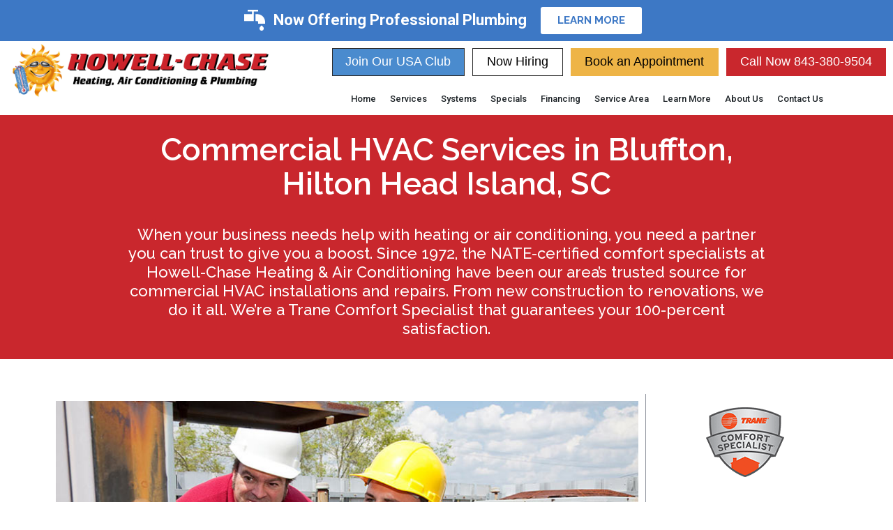

--- FILE ---
content_type: text/html; charset=UTF-8
request_url: https://howellchase.com/commercial-hvac
body_size: 28806
content:
<!DOCTYPE html>
<html lang="en-US">
<head>
	<meta charset="UTF-8">
	<meta name="viewport" content="width=device-width, initial-scale=1.0, viewport-fit=cover" />		<style id="jetpack-boost-critical-css">@media all{input[class*=apbct].apbct_special_field,label.apbct_special_field{display:none!important}}@media all{.et_monarch .et_social_pinterest_window h3{font-family:"Open Sans",helvetica,arial,sans-serif;line-height:1em;text-transform:none;font-weight:400;margin:0;padding:0;border:0;outline:0;font-size:100%;vertical-align:baseline;background-image:none;-webkit-box-sizing:content-box;-moz-box-sizing:content-box;box-sizing:content-box;-webkit-transform:translate3d(0,0,0);transform:translate3d(0,0,0);-moz-transform:translate3d(0,0,0);-o-transform:translate3d(0,0,0);-webkit-font-smoothing:antialiased;-moz-osx-font-smoothing:grayscale}.et_monarch .et_social_pinterest_window h3{font-family:"Open Sans",helvetica,arial,sans-serif;font-size:26px;line-height:1.1em;color:#333;font-weight:400;letter-spacing:.5px;-webkit-font-smoothing:antialiased;-moz-osx-font-smoothing:grayscale}.et_monarch .et_social_close:after{font-family:etmonarch;speak:none;font-style:normal;font-weight:400;font-variant:normal;text-transform:none;font-size:16px}.et_monarch span.et_social_close{position:absolute;right:10px;top:0;line-height:40px}.et_monarch span.et_social_close:after{content:"";color:#ccc}.et_monarch .et_social_pin_images_outer{display:none;z-index:9999999999;position:absolute}.et_monarch .et_social_pin_images_outer:after{content:"";background-color:rgba(0,0,0,.6);top:0;left:0;width:100%;height:100%;position:fixed;z-index:999999}.et_monarch .et_social_pinterest_window{background:#fff;position:fixed;top:20%;left:50%;padding:20px;width:500px;height:400px;z-index:9999999;margin-left:-250px;-webkit-border-radius:7px;-moz-border-radius:7px;border-radius:7px}.et_monarch .et_social_pin_images{overflow:auto;max-height:370px;z-index:999;position:relative}@media only screen and (max-width:767px){.et_monarch .et_social_pinterest_window{height:80%;width:80%;top:10px;margin-left:0;z-index:99999999;left:6%}.et_monarch .et_social_pin_images{max-height:90%}}}@media all{.fa-search:before{content:""}.fa-circle:before{content:""}}@media all{html{font-family:sans-serif;-webkit-text-size-adjust:100%;-ms-text-size-adjust:100%}body{margin:0}article,aside,header,main,nav,section{display:block}a{background-color:transparent}b,strong{font-weight:700}h1{margin:.67em 0;font-size:2em}img{border:0}button,input,select,textarea{margin:0;font:inherit;color:inherit}button{overflow:visible}button,select{text-transform:none}button,input[type=submit]{-webkit-appearance:button}input{line-height:normal}input[type=search]{-webkit-box-sizing:content-box;-moz-box-sizing:content-box;box-sizing:content-box;-webkit-appearance:textfield}input[type=search]::-webkit-search-cancel-button{-webkit-appearance:none}fieldset{padding:.35em .625em .75em;margin:0 2px;border:1px solid silver}legend{padding:0;border:0}textarea{overflow:auto}table{border-spacing:0;border-collapse:collapse}td{padding:0}*{-webkit-box-sizing:border-box;-moz-box-sizing:border-box;box-sizing:border-box}html{font-size:10px}body{font-family:"Helvetica Neue",Helvetica,Arial,sans-serif;font-size:14px;line-height:1.42857143;color:#333;background-color:#fff}button,input,select,textarea{font-family:inherit;font-size:inherit;line-height:inherit}a{color:#337ab7;text-decoration:none}img{vertical-align:middle}h1,h2,h3,h4,h6{font-family:inherit;font-weight:500;line-height:1.1;color:inherit}h1,h2,h3{margin-top:20px;margin-bottom:10px}h4,h6{margin-top:10px;margin-bottom:10px}h1{font-size:36px}h2{font-size:30px}h3{font-size:24px}h4{font-size:18px}h6{font-size:12px}p{margin:0 0 10px}.text-center{text-align:center}ul{margin-top:0;margin-bottom:10px}ul ul{margin-bottom:0}.col-md-3,.col-md-9{position:relative;min-height:1px;padding-right:15px;padding-left:15px}@media (min-width:992px){.col-md-3,.col-md-9{float:left}.col-md-9{width:75%}.col-md-3{width:25%}}table{background-color:transparent}fieldset{min-width:0;padding:0;margin:0;border:0}legend{display:block;width:100%;padding:0;margin-bottom:20px;font-size:21px;line-height:inherit;color:#333;border:0;border-bottom:1px solid #e5e5e5}label{display:inline-block;max-width:100%;margin-bottom:5px;font-weight:700}input[type=search]{-webkit-box-sizing:border-box;-moz-box-sizing:border-box;box-sizing:border-box}input[type=search]{-webkit-appearance:none}.btn{display:inline-block;padding:6px 12px;margin-bottom:0;font-size:14px;font-weight:400;line-height:1.42857143;text-align:center;white-space:nowrap;vertical-align:middle;-ms-touch-action:manipulation;touch-action:manipulation;background-image:none;border:1px solid transparent;border-radius:4px}@-ms-viewport{width:device-width}}@media all{@media (max-width:767px){.content-area{padding-right:15px}}}@media all{html{font-family:sans-serif;-webkit-text-size-adjust:100%;-ms-text-size-adjust:100%}body{margin:0}article,aside,header,main,nav,section{display:block}a{background-color:transparent}b,strong{font-weight:700}img{border:0}button,input,select,textarea{color:inherit;font:inherit;margin:0}button{overflow:visible}button,select{text-transform:none}button,input[type=submit]{-webkit-appearance:button}input{line-height:normal}input[type=search]::-webkit-search-cancel-button{-webkit-appearance:none}fieldset{border:1px solid silver;margin:0 2px;padding:.35em .625em .75em}legend{border:0;padding:0}textarea{overflow:auto}table{border-collapse:collapse;border-spacing:0}td{padding:0}body,button,input,select,textarea{color:#333;font-family:Merriweather,Georgia,serif;font-size:16px;line-height:1.75}h1,h2,h3,h4,h6{color:#111;font-family:Lato,sans-serif;font-weight:600;clear:both;margin-top:2.5rem;margin-bottom:1rem}h1{font-size:2.4em}h2{font-size:2.2em}h3{font-size:2em}h4{font-size:1.8em}h6{font-size:1.4em}a{color:rgba(0,0,0,.6);text-decoration:none}p{margin-bottom:1.5em}i{font-style:italic}input[type=email],input[type=search],input[type=text],textarea{border:1px solid #ccc;color:#333;font-family:Lato,sans-serif;padding:5px}html{box-sizing:border-box}*,:after,:before{box-sizing:inherit}body{background:#fff}ul{margin:0 0 1.5em 3em}ul{list-style:disc}li>ul{margin-bottom:0;margin-left:1.5em}img{display:block;height:auto;max-width:100%}table{margin:0 0 1.5em;width:100%}.screen-reader-text{clip:rect(1px,1px,1px,1px);position:absolute!important;height:1px;width:1px;overflow:hidden}.aligncenter{clear:both;display:block;margin-left:auto;margin-right:auto}.entry-content:after,.entry-content:before{content:"";display:table;table-layout:fixed}.entry-content:after{clear:both}.widget-area{font-size:90%;padding-left:15px}aside.widget-area section{margin:15px 0;padding-top:15px}.widget_search .search-submit{display:none}.widget_search label{margin-bottom:0;display:block;font-weight:400}input[type=search]{width:100%;font-weight:400}.content-area{padding-right:30px}article{margin-bottom:30px}.entry-content,.entry-header{padding:15px 0}h1.entry-title{margin-top:10px}.search-submit{display:none}.search-form>label{width:100%}iframe{max-width:100%}}@media all{.elementor-screen-only,.screen-reader-text{position:absolute;top:-10000em;width:1px;height:1px;margin:-1px;padding:0;overflow:hidden;clip:rect(0,0,0,0);border:0}.elementor *,.elementor :after,.elementor :before{box-sizing:border-box}.elementor a{box-shadow:none;text-decoration:none}.elementor img{height:auto;max-width:100%;border:none;border-radius:0;box-shadow:none}@media (max-width:1024px){.elementor-widget-wrap .elementor-element.elementor-widget-tablet__width-initial{max-width:100%}}.elementor-element{--flex-direction:initial;--flex-wrap:initial;--justify-content:initial;--align-items:initial;--align-content:initial;--gap:initial;--flex-basis:initial;--flex-grow:initial;--flex-shrink:initial;--order:initial;--align-self:initial;flex-basis:var(--flex-basis);flex-grow:var(--flex-grow);flex-shrink:var(--flex-shrink);order:var(--order);align-self:var(--align-self)}.elementor-element:where(.e-con-full,.elementor-widget){flex-direction:var(--flex-direction);flex-wrap:var(--flex-wrap);justify-content:var(--justify-content);align-items:var(--align-items);align-content:var(--align-content);gap:var(--gap)}:root{--page-title-display:block}h1.entry-title{display:var(--page-title-display)}.elementor-section{position:relative}.elementor-section .elementor-container{display:flex;margin-right:auto;margin-left:auto;position:relative}@media (max-width:1024px){.elementor-section .elementor-container{flex-wrap:wrap}}.elementor-section.elementor-section-boxed>.elementor-container{max-width:1140px}.elementor-section.elementor-section-stretched{position:relative;width:100%}.elementor-widget-wrap{position:relative;width:100%;flex-wrap:wrap;align-content:flex-start}.elementor:not(.elementor-bc-flex-widget) .elementor-widget-wrap{display:flex}.elementor-widget-wrap>.elementor-element{width:100%}.elementor-widget{position:relative}.elementor-widget:not(:last-child){margin-bottom:20px}.elementor-column{position:relative;min-height:1px;display:flex}.elementor-column-gap-default>.elementor-column>.elementor-element-populated{padding:10px}@media (min-width:768px){.elementor-column.elementor-col-25{width:25%}.elementor-column.elementor-col-50{width:50%}.elementor-column.elementor-col-100{width:100%}}@media (max-width:767px){.elementor-column{width:100%}}.elementor-grid{display:grid;grid-column-gap:var(--grid-column-gap);grid-row-gap:var(--grid-row-gap)}.elementor-grid .elementor-grid-item{min-width:0}.elementor-grid-1 .elementor-grid{grid-template-columns:repeat(1,1fr)}.elementor-grid-3 .elementor-grid{grid-template-columns:repeat(3,1fr)}@media (max-width:1024px){.elementor-grid-tablet-2 .elementor-grid{grid-template-columns:repeat(2,1fr)}}@media (max-width:767px){.elementor-grid-mobile-1 .elementor-grid{grid-template-columns:repeat(1,1fr)}}@media (prefers-reduced-motion:no-preference){html{scroll-behavior:smooth}}.elementor .elementor-element ul.elementor-icon-list-items{padding:0}@media (max-width:767px){.elementor .elementor-hidden-mobile{display:none}}@media (min-width:768px) and (max-width:1024px){.elementor .elementor-hidden-tablet{display:none}}@media (min-width:1025px) and (max-width:99999px){.elementor .elementor-hidden-desktop{display:none}}}@media all{.elementor-column .elementor-spacer-inner{height:var(--spacer-size)}}@media all{.elementor-item:after,.elementor-item:before{display:block;position:absolute}.elementor-item:not(:hover):not(:focus):not(.elementor-item-active):not(.highlighted):after,.elementor-item:not(:hover):not(:focus):not(.elementor-item-active):not(.highlighted):before{opacity:0}.elementor-item-active:after,.elementor-item-active:before{transform:scale(1)}.e--pointer-underline .elementor-item:after,.e--pointer-underline .elementor-item:before{background-color:#3f444b;height:3px;left:0;width:100%;z-index:2}.e--pointer-underline .elementor-item:after{bottom:0;content:""}.elementor-nav-menu--main .elementor-nav-menu a{padding:13px 20px}.elementor-nav-menu--main .elementor-nav-menu ul{border-style:solid;border-width:0;padding:0;position:absolute;width:12em}.elementor-nav-menu--layout-horizontal{display:flex}.elementor-nav-menu--layout-horizontal .elementor-nav-menu{display:flex;flex-wrap:wrap}.elementor-nav-menu--layout-horizontal .elementor-nav-menu a{flex-grow:1;white-space:nowrap}.elementor-nav-menu--layout-horizontal .elementor-nav-menu>li{display:flex}.elementor-nav-menu--layout-horizontal .elementor-nav-menu>li ul{top:100%!important}.elementor-nav-menu--layout-horizontal .elementor-nav-menu>li:not(:first-child)>a{margin-inline-start:var(--e-nav-menu-horizontal-menu-item-margin)}.elementor-nav-menu--layout-horizontal .elementor-nav-menu>li:not(:first-child)>ul{left:var(--e-nav-menu-horizontal-menu-item-margin)!important}.elementor-nav-menu--layout-horizontal .elementor-nav-menu>li:not(:last-child)>a{margin-inline-end:var(--e-nav-menu-horizontal-menu-item-margin)}.elementor-nav-menu--layout-horizontal .elementor-nav-menu>li:not(:last-child):after{align-self:center;border-color:var(--e-nav-menu-divider-color,#000);border-left-style:var(--e-nav-menu-divider-style,solid);border-left-width:var(--e-nav-menu-divider-width,2px);content:var(--e-nav-menu-divider-content,none);height:var(--e-nav-menu-divider-height,35%)}.elementor-nav-menu__align-center .elementor-nav-menu{justify-content:center;margin-inline-end:auto;margin-inline-start:auto}.elementor-widget-nav-menu .elementor-widget-container{display:flex;flex-direction:column}.elementor-nav-menu{position:relative;z-index:2}.elementor-nav-menu:after{clear:both;content:" ";display:block;font:0/0 serif;height:0;overflow:hidden;visibility:hidden}.elementor-nav-menu,.elementor-nav-menu li,.elementor-nav-menu ul{display:block;line-height:normal;list-style:none;margin:0;padding:0}.elementor-nav-menu ul{display:none}.elementor-nav-menu ul ul a{border-left:16px solid transparent}.elementor-nav-menu a,.elementor-nav-menu li{position:relative}.elementor-nav-menu li{border-width:0}.elementor-nav-menu a{align-items:center;display:flex}.elementor-nav-menu a{line-height:20px;padding:10px 20px}.elementor-sub-item.elementor-item-active{background-color:#3f444b;color:#fff}.elementor-menu-toggle{align-items:center;background-color:rgba(0,0,0,.05);border:0 solid;border-radius:3px;color:#33373d;display:flex;font-size:var(--nav-menu-icon-size,22px);justify-content:center;padding:.25em}.elementor-menu-toggle:not(.elementor-active) .elementor-menu-toggle__icon--close{display:none}.elementor-nav-menu--dropdown{background-color:#fff;font-size:13px}.elementor-nav-menu--dropdown.elementor-nav-menu__container{margin-top:10px;overflow-x:hidden;overflow-y:auto;transform-origin:top}.elementor-nav-menu--dropdown.elementor-nav-menu__container .elementor-sub-item{font-size:.85em}.elementor-nav-menu--dropdown a{color:#33373d}ul.elementor-nav-menu--dropdown a{border-inline-start:8px solid transparent;text-shadow:none}.elementor-nav-menu--toggle .elementor-menu-toggle:not(.elementor-active)+.elementor-nav-menu__container{max-height:0;overflow:hidden;transform:scaleY(0)}@media (max-width:1024px){.elementor-nav-menu--dropdown-tablet .elementor-nav-menu--main{display:none}}@media (min-width:1025px){.elementor-nav-menu--dropdown-tablet .elementor-menu-toggle,.elementor-nav-menu--dropdown-tablet .elementor-nav-menu--dropdown{display:none}.elementor-nav-menu--dropdown-tablet nav.elementor-nav-menu--dropdown.elementor-nav-menu__container{overflow-y:hidden}}}@media all{.elementor-widget-divider{--divider-border-style:none;--divider-border-width:1px;--divider-color:#0c0d0e}.elementor-widget-divider .elementor-divider{display:flex}.elementor-widget-divider .elementor-divider-separator{display:flex;margin:0;direction:ltr}.elementor-widget-divider:not(.elementor-widget-divider--view-line_text):not(.elementor-widget-divider--view-line_icon) .elementor-divider-separator{border-block-start:var(--divider-border-width) var(--divider-border-style) var(--divider-color)}}@media all{.elementor-widget .elementor-icon-list-items{list-style-type:none;margin:0;padding:0}.elementor-widget .elementor-icon-list-item{margin:0;padding:0;position:relative}.elementor-widget .elementor-icon-list-item:after{position:absolute;bottom:0;width:100%}.elementor-widget .elementor-icon-list-item,.elementor-widget .elementor-icon-list-item a{display:flex;font-size:inherit;align-items:var(--icon-vertical-align,center)}.elementor-widget .elementor-icon-list-icon+.elementor-icon-list-text{align-self:center;padding-inline-start:5px}.elementor-widget .elementor-icon-list-icon{display:flex;position:relative;top:var(--icon-vertical-offset,initial)}.elementor-widget .elementor-icon-list-icon i{width:1.25em;font-size:var(--e-icon-list-icon-size)}.elementor-widget.elementor-widget-icon-list .elementor-icon-list-icon{text-align:var(--e-icon-list-icon-align)}.elementor-widget.elementor-list-item-link-full_width a{width:100%}.elementor-widget:not(.elementor-align-right) .elementor-icon-list-item:after{left:0}.elementor-widget:not(.elementor-align-left) .elementor-icon-list-item:after{right:0}@media (min-width:-1){.elementor-widget:not(.elementor-widescreen-align-right) .elementor-icon-list-item:after{left:0}.elementor-widget:not(.elementor-widescreen-align-left) .elementor-icon-list-item:after{right:0}}@media (max-width:-1){.elementor-widget:not(.elementor-laptop-align-right) .elementor-icon-list-item:after{left:0}.elementor-widget:not(.elementor-laptop-align-left) .elementor-icon-list-item:after{right:0}}@media (max-width:-1){.elementor-widget:not(.elementor-tablet_extra-align-right) .elementor-icon-list-item:after{left:0}.elementor-widget:not(.elementor-tablet_extra-align-left) .elementor-icon-list-item:after{right:0}}@media (max-width:1024px){.elementor-widget:not(.elementor-tablet-align-right) .elementor-icon-list-item:after{left:0}.elementor-widget:not(.elementor-tablet-align-left) .elementor-icon-list-item:after{right:0}}@media (max-width:-1){.elementor-widget:not(.elementor-mobile_extra-align-right) .elementor-icon-list-item:after{left:0}.elementor-widget:not(.elementor-mobile_extra-align-left) .elementor-icon-list-item:after{right:0}}@media (max-width:767px){.elementor-widget:not(.elementor-mobile-align-right) .elementor-icon-list-item:after{left:0}.elementor-widget:not(.elementor-mobile-align-left) .elementor-icon-list-item:after{right:0}}}@media all{.elementor-kit-222919{--e-global-color-primary:#6EC1E4;--e-global-color-secondary:#54595F;--e-global-color-text:#2A2929;--e-global-color-accent:#61CE70;--e-global-typography-secondary-font-family:"Roboto Slab";--e-global-typography-secondary-font-weight:400;--e-global-typography-text-font-family:"Roboto";--e-global-typography-text-font-weight:400;--e-global-typography-accent-font-family:"Road Rage";--e-global-typography-accent-font-weight:500}.elementor-kit-222919 a{color:#aa0303}.elementor-kit-222919 h1{font-family:Raleway,Sans-serif;font-size:45px;font-weight:600}.elementor-kit-222919 h2{font-family:Raleway,Sans-serif;font-size:27px;font-weight:500}.elementor-kit-222919 h3{font-family:Raleway,Sans-serif;font-size:27px;font-weight:500}.elementor-kit-222919 h4{font-family:Raleway,Sans-serif;font-size:28px;font-weight:500}.elementor-section.elementor-section-boxed>.elementor-container{max-width:1140px}.elementor-widget:not(:last-child){margin-block-end:20px}h1.entry-title{display:var(--page-title-display)}@media (max-width:1024px){.elementor-section.elementor-section-boxed>.elementor-container{max-width:1024px}}@media (max-width:767px){.elementor-section.elementor-section-boxed>.elementor-container{max-width:767px}}}@media all{@font-face{font-family:eicons;font-weight:400;font-style:normal}[class*=" eicon-"]{display:inline-block;font-family:eicons;font-size:inherit;font-weight:400;font-style:normal;font-variant:normal;line-height:1;text-rendering:auto;-webkit-font-smoothing:antialiased;-moz-osx-font-smoothing:grayscale}.eicon-menu-bar:before{content:""}.eicon-close:before{content:""}}@media all{.elementor-widget-posts:after{display:none}.elementor-posts-container:not(.elementor-posts-masonry){align-items:stretch}.elementor-posts-container .elementor-post{margin:0;padding:0}.elementor-posts-container .elementor-post__excerpt{flex-grow:var(--read-more-alignment,0)}.elementor-posts-container .elementor-post__thumbnail{overflow:hidden}.elementor-posts-container .elementor-post__thumbnail img{display:block;max-height:none;max-width:none;width:100%}.elementor-posts-container .elementor-post__thumbnail__link{display:block;position:relative;width:100%}.elementor-posts .elementor-post{flex-direction:column}.elementor-posts .elementor-post__title{font-size:18px;margin:0}.elementor-posts .elementor-post__excerpt{margin-bottom:10px}.elementor-posts .elementor-post__excerpt p{color:#777;font-size:14px;line-height:1.5em;margin:0}.elementor-posts .elementor-post__text{display:var(--item-display,block);flex-direction:column;flex-grow:1}.elementor-posts .elementor-post__meta-data{color:#adadad;font-size:12px;line-height:1.3em;margin-bottom:13px}.elementor-posts .elementor-post__thumbnail{position:relative}.elementor-posts--skin-classic .elementor-post{overflow:hidden}.elementor-posts--thumbnail-top .elementor-post__thumbnail__link{margin-bottom:20px}.elementor-posts--thumbnail-top .elementor-post__text{width:100%}.elementor-posts .elementor-post{display:flex}}@media all{.elementor-search-form{display:block}.elementor-search-form button,.elementor-search-form input[type=search]{-webkit-appearance:none;-moz-appearance:none;background:0 0;border:0;display:inline-block;font-size:15px;line-height:1;margin:0;min-width:0;padding:0;vertical-align:middle;white-space:normal}.elementor-search-form button{background-color:#69727d;border-radius:0;color:#fff;font-size:var(--e-search-form-submit-icon-size,16px)}.elementor-search-form__container{border:0 solid transparent;display:flex;min-height:50px;overflow:hidden}.elementor-search-form__container:not(.elementor-search-form--full-screen){background:#f1f2f3}.elementor-search-form__input{color:#3f444b;flex-basis:100%}.elementor-search-form__input::-moz-placeholder{color:inherit;font-family:inherit;opacity:.6}.elementor-search-form__input::placeholder{color:inherit;font-family:inherit;opacity:.6}.elementor-search-form__submit{font-size:var(--e-search-form-submit-icon-size,16px)}.elementor-search-form .elementor-search-form__submit{border:none;border-radius:0;color:var(--e-search-form-submit-text-color,#fff)}}@media all{@font-face{font-family:"Font Awesome 5 Free";font-style:normal;font-weight:900;font-display:block}.fas{font-family:"Font Awesome 5 Free";font-weight:900}}@media all{.elementor-223258 .elementor-element.elementor-element-ea2f12c:not(.elementor-motion-effects-element-type-background){background-color:#c9272d}.elementor-223258 .elementor-element.elementor-element-ea2f12c{margin-top:-30px;margin-bottom:0}.elementor-widget-text-editor{color:var(--e-global-color-text);font-family:var(--e-global-typography-text-font-family),Sans-serif;font-weight:var(--e-global-typography-text-font-weight)}.elementor-223258 .elementor-element.elementor-element-3cff93d{margin-top:40px;margin-bottom:0}.elementor-223258 .elementor-element.elementor-element-10255c6:not(.elementor-motion-effects-element-type-background)>.elementor-widget-wrap{background-color:#f1eded}.elementor-223258 .elementor-element.elementor-element-ca4951d>.elementor-element-populated{border-style:solid;border-width:0 0 0 1px;border-color:#90949e;padding:19px 19px 19px 19px}.elementor-223258 .elementor-element.elementor-element-82ce307{font-family:Roboto,Sans-serif;font-size:18px;font-weight:400}.elementor-223258 .elementor-element.elementor-element-82ce307>.elementor-widget-container{margin:-2px 0 -35px 0}.elementor-widget-posts .elementor-post__title,.elementor-widget-posts .elementor-post__title a{color:var(--e-global-color-secondary);font-family:var(--e-global-typography-primary-font-family),Sans-serif;font-weight:var(--e-global-typography-primary-font-weight)}.elementor-widget-posts .elementor-post__meta-data{font-family:var(--e-global-typography-secondary-font-family),Sans-serif;font-weight:var(--e-global-typography-secondary-font-weight)}.elementor-widget-posts .elementor-post__excerpt p{font-family:var(--e-global-typography-text-font-family),Sans-serif;font-weight:var(--e-global-typography-text-font-weight)}.elementor-223258 .elementor-element.elementor-element-a0ce954 .elementor-posts-container .elementor-post__thumbnail{padding-bottom:calc(.66*100%)}.elementor-223258 .elementor-element.elementor-element-a0ce954:after{content:"0.66"}.elementor-223258 .elementor-element.elementor-element-a0ce954 .elementor-post__thumbnail__link{width:100%}.elementor-223258 .elementor-element.elementor-element-a0ce954{--grid-column-gap:30px;--grid-row-gap:35px}.elementor-223258 .elementor-element.elementor-element-a0ce954.elementor-posts--thumbnail-top .elementor-post__thumbnail__link{margin-bottom:20px}.elementor-223258 .elementor-element.elementor-element-a0ce954 .elementor-post__title,.elementor-223258 .elementor-element.elementor-element-a0ce954 .elementor-post__title a{color:#000;font-family:Roboto,Sans-serif;font-weight:400}.elementor-223258 .elementor-element.elementor-element-a0ce954 .elementor-post__meta-data{color:#000;font-family:Arial,Sans-serif;font-weight:400;text-transform:uppercase}.elementor-widget-search-form input[type=search].elementor-search-form__input{font-family:var(--e-global-typography-text-font-family),Sans-serif;font-weight:var(--e-global-typography-text-font-weight)}.elementor-widget-search-form .elementor-search-form__input{color:var(--e-global-color-text);fill:var(--e-global-color-text)}.elementor-widget-search-form .elementor-search-form__submit{font-family:var(--e-global-typography-text-font-family),Sans-serif;font-weight:var(--e-global-typography-text-font-weight);background-color:var(--e-global-color-secondary)}@media (max-width:767px){.elementor-223258 .elementor-element.elementor-element-a0ce954 .elementor-posts-container .elementor-post__thumbnail{padding-bottom:calc(.5*100%)}.elementor-223258 .elementor-element.elementor-element-a0ce954:after{content:"0.5"}.elementor-223258 .elementor-element.elementor-element-a0ce954 .elementor-post__thumbnail__link{width:100%}}@media (min-width:768px){.elementor-223258 .elementor-element.elementor-element-10255c6{width:75%}.elementor-223258 .elementor-element.elementor-element-ca4951d{width:25%}}}@media all{.fas{-moz-osx-font-smoothing:grayscale;-webkit-font-smoothing:antialiased;display:inline-block;font-style:normal;font-variant:normal;text-rendering:auto;line-height:1}.fa-circle:before{content:""}.fa-search:before{content:""}}@media all{.elementor-223097 .elementor-element.elementor-element-d4da20c:not(.elementor-motion-effects-element-type-background){background-color:#fff}.elementor-widget-text-editor{color:var(--e-global-color-text);font-family:var(--e-global-typography-text-font-family),Sans-serif;font-weight:var(--e-global-typography-text-font-weight)}.elementor-223097 .elementor-element.elementor-element-11f097b>.elementor-widget-container{margin:0 0 -31px 0}.elementor-widget-nav-menu .elementor-nav-menu .elementor-item{font-family:var(--e-global-typography-primary-font-family),Sans-serif;font-weight:var(--e-global-typography-primary-font-weight)}.elementor-widget-nav-menu .elementor-nav-menu--main .elementor-item{color:var(--e-global-color-text);fill:var(--e-global-color-text)}.elementor-widget-nav-menu .elementor-nav-menu--main:not(.e--pointer-framed) .elementor-item:after,.elementor-widget-nav-menu .elementor-nav-menu--main:not(.e--pointer-framed) .elementor-item:before{background-color:var(--e-global-color-accent)}.elementor-widget-nav-menu{--e-nav-menu-divider-color:var(--e-global-color-text)}.elementor-widget-nav-menu .elementor-nav-menu--dropdown .elementor-item,.elementor-widget-nav-menu .elementor-nav-menu--dropdown .elementor-sub-item{font-family:var(--e-global-typography-accent-font-family),Sans-serif;font-weight:var(--e-global-typography-accent-font-weight)}.elementor-223097 .elementor-element.elementor-element-343fe09>.elementor-widget-container{margin:-27px 0 0 0}.elementor-223097 .elementor-element.elementor-element-343fe09 .elementor-menu-toggle{margin:0 auto}.elementor-223097 .elementor-element.elementor-element-343fe09 .elementor-nav-menu .elementor-item{font-family:Roboto,Sans-serif;font-size:13px;font-weight:500}.elementor-223097 .elementor-element.elementor-element-343fe09 .elementor-nav-menu--main .elementor-item{color:#1d2327;fill:#1D2327;padding-left:10px;padding-right:10px}.elementor-223097 .elementor-element.elementor-element-343fe09 .elementor-nav-menu--main:not(.e--pointer-framed) .elementor-item:after,.elementor-223097 .elementor-element.elementor-element-343fe09 .elementor-nav-menu--main:not(.e--pointer-framed) .elementor-item:before{background-color:#61cE7000}.elementor-223097 .elementor-element.elementor-element-343fe09 .elementor-menu-toggle,.elementor-223097 .elementor-element.elementor-element-343fe09 .elementor-nav-menu--dropdown a{color:#1d2327}.elementor-223097 .elementor-element.elementor-element-343fe09 .elementor-nav-menu--dropdown a.elementor-item-active{color:#1d2327}.elementor-223097 .elementor-element.elementor-element-343fe09 .elementor-nav-menu--dropdown a.elementor-item-active{background-color:#f6f6f6}.elementor-223097 .elementor-element.elementor-element-343fe09 .elementor-nav-menu--dropdown a.elementor-item-active{color:#1d2327;background-color:#fff}.elementor-223097 .elementor-element.elementor-element-343fe09 .elementor-nav-menu--dropdown .elementor-item,.elementor-223097 .elementor-element.elementor-element-343fe09 .elementor-nav-menu--dropdown .elementor-sub-item{font-family:Arial,Sans-serif;font-size:12px;font-weight:600;letter-spacing:.1px}.elementor-223097 .elementor-element.elementor-element-343fe09 .elementor-nav-menu--dropdown{border-style:solid;border-width:3px 0 0 0;border-color:#a80808}.elementor-223097 .elementor-element.elementor-element-f0c0338{--spacer-size:50px}.elementor-location-footer:before,.elementor-location-header:before{content:"";display:table;clear:both}@media (max-width:767px){.elementor-223097 .elementor-element.elementor-element-343fe09>.elementor-widget-container{margin:0}.elementor-223097 .elementor-element.elementor-element-f0c0338{--spacer-size:10px}}@media (min-width:768px){.elementor-223097 .elementor-element.elementor-element-02104c4{width:33.016%}.elementor-223097 .elementor-element.elementor-element-2e98e79{width:66.984%}}}@media all{.elementor-223040 .elementor-element.elementor-element-fb4ac26:not(.elementor-motion-effects-element-type-background){background-color:#fbfbfa}.elementor-widget-text-editor{color:var(--e-global-color-text);font-family:var(--e-global-typography-text-font-family),Sans-serif;font-weight:var(--e-global-typography-text-font-weight)}.elementor-223040 .elementor-element.elementor-element-1a19e4c>.elementor-widget-container{margin:-40px 0 0 0}.elementor-223040 .elementor-element.elementor-element-95ca81d>.elementor-widget-container{margin:-60px 0 0 0}.elementor-widget-divider{--divider-color:var(--e-global-color-secondary)}.elementor-223040 .elementor-element.elementor-element-29f4c2f{--divider-border-style:solid;--divider-color:#000;--divider-border-width:1px}.elementor-223040 .elementor-element.elementor-element-29f4c2f>.elementor-widget-container{margin:-30px 0 0 0}.elementor-223040 .elementor-element.elementor-element-29f4c2f .elementor-divider-separator{width:100%}.elementor-223040 .elementor-element.elementor-element-29f4c2f .elementor-divider{padding-block-start:15px;padding-block-end:15px}.elementor-223040 .elementor-element.elementor-element-f8fadc3{font-family:Roboto,Sans-serif;font-size:13px;font-weight:500;line-height:2px}.elementor-223040 .elementor-element.elementor-element-8b63fb5>.elementor-widget-container{margin:0 0 -28px 0}.elementor-widget-icon-list .elementor-icon-list-item:not(:last-child):after{border-color:var(--e-global-color-text)}.elementor-widget-icon-list .elementor-icon-list-icon i{color:var(--e-global-color-primary)}.elementor-widget-icon-list .elementor-icon-list-item>a{font-family:var(--e-global-typography-text-font-family),Sans-serif;font-weight:var(--e-global-typography-text-font-weight)}.elementor-widget-icon-list .elementor-icon-list-text{color:var(--e-global-color-secondary)}.elementor-223040 .elementor-element.elementor-element-2ce5693>.elementor-widget-container{margin:-18px 0 0 0}.elementor-223040 .elementor-element.elementor-element-2ce5693 .elementor-icon-list-icon i{color:#c91010}.elementor-223040 .elementor-element.elementor-element-2ce5693{--e-icon-list-icon-size:7px;--icon-vertical-offset:0px}.elementor-223040 .elementor-element.elementor-element-06fb1f6>.elementor-widget-container{margin:-24px 0 -24px 0}.elementor-location-footer:before,.elementor-location-header:before{content:"";display:table;clear:both}@media (max-width:1024px){.elementor-223040 .elementor-element.elementor-element-1a19e4c>.elementor-widget-container{margin:0}.elementor-223040 .elementor-element.elementor-element-95ca81d>.elementor-widget-container{margin:-30px 0 0 0}.elementor-223040 .elementor-element.elementor-element-f1187ef{width:var(--container-widget-width,167px);max-width:167px;--container-widget-width:167px}}@media (max-width:767px){.elementor-223040 .elementor-element.elementor-element-95ca81d>.elementor-widget-container{margin:0}}}@media all{.gform_legacy_markup_wrapper{margin-bottom:16px;margin-top:16px;max-width:100%}.gform_legacy_markup_wrapper form{text-align:left;max-width:100%;margin:0 auto}.gform_legacy_markup_wrapper *,.gform_legacy_markup_wrapper :after,.gform_legacy_markup_wrapper :before{box-sizing:border-box!important}.gform_legacy_markup_wrapper h3{font-weight:400;border:none;background:0 0}.gform_legacy_markup_wrapper input:not([type=radio]):not([type=checkbox]):not([type=submit]):not([type=button]):not([type=image]):not([type=file]){font-size:inherit;font-family:inherit;padding:5px 4px;letter-spacing:normal}.gform_legacy_markup_wrapper textarea{font-size:inherit;font-family:inherit;letter-spacing:normal;padding:6px 8px;line-height:1.5;resize:none}.gform_legacy_markup_wrapper select{line-height:1.5}.gform_legacy_markup_wrapper ul.gform_fields{margin:0!important;list-style-type:none;display:block}.gform_legacy_markup_wrapper ul{text-indent:0}.gform_legacy_markup_wrapper form li,.gform_legacy_markup_wrapper li{margin-left:0!important;list-style-type:none!important;list-style-image:none!important;list-style:none!important;overflow:visible}.gform_legacy_markup_wrapper ul li.gfield{clear:both}.gform_legacy_markup_wrapper ul li:after,.gform_legacy_markup_wrapper ul li:before,.gform_legacy_markup_wrapper ul.gform_fields{padding:0;margin:0;overflow:visible}.gform_legacy_markup_wrapper select{font-size:inherit;font-family:inherit;letter-spacing:normal}.gform_legacy_markup_wrapper select option{padding:2px;display:block}.gform_legacy_markup_wrapper .gform_heading{width:100%;margin-bottom:18px}.gform_legacy_markup_wrapper .ginput_complex.ginput_container{overflow:visible;width:100%}.gform_legacy_markup_wrapper label.gfield_label{font-weight:700;font-size:inherit}.gform_legacy_markup_wrapper .top_label .gfield_label{display:-moz-inline-stack;display:inline-block;line-height:1.3;clear:both}.gform_legacy_markup_wrapper .ginput_complex .ginput_left input:not([type=radio]):not([type=checkbox]):not([type=submit]):not([type=image]):not([type=file]),.gform_legacy_markup_wrapper .ginput_complex .ginput_right input:not([type=radio]):not([type=checkbox]):not([type=submit]):not([type=image]):not([type=file]),.gform_legacy_markup_wrapper .ginput_complex input:not([type=radio]):not([type=checkbox]):not([type=submit]):not([type=image]):not([type=file]){width:100%}.gform_legacy_markup_wrapper .ginput_complex .ginput_right select,.gform_legacy_markup_wrapper .ginput_complex select{width:100%}.gform_legacy_markup_wrapper .field_sublabel_below .ginput_complex.ginput_container label{display:block;font-size:.813em;letter-spacing:.5pt;white-space:nowrap}.gform_legacy_markup_wrapper .field_sublabel_below .ginput_complex.ginput_container label{margin:1px 0 9px 1px}body .gform_legacy_markup_wrapper .top_label div.ginput_container{margin-top:8px}.gform_legacy_markup_wrapper .screen-reader-text{border:0;clip:rect(1px,1px,1px,1px);clip-path:inset(50%);height:1px;margin:-1px;overflow:hidden;padding:0;position:absolute;width:1px;word-wrap:normal!important}.gform_legacy_markup_wrapper input.large,.gform_legacy_markup_wrapper input.medium{width:100%}.gform_legacy_markup_wrapper h3.gform_title{font-weight:700;font-size:1.25em}.gform_legacy_markup_wrapper h3.gform_title{letter-spacing:normal!important;margin:10px 0 6px 0}.gform_legacy_markup_wrapper .gfield_description{font-size:.813em;line-height:inherit;clear:both;font-family:inherit;letter-spacing:normal}.gform_legacy_markup_wrapper .gfield_description{padding:0 16px 0 0}.gform_legacy_markup_wrapper .field_description_below .gfield_description{padding-top:16px}.gform_legacy_markup_wrapper .gfield_description{width:100%}.gform_legacy_markup_wrapper .gfield_required{color:#790000;margin-left:4px}.gform_legacy_markup_wrapper .validation_message{color:#790000;font-weight:700;letter-spacing:normal}.gform_legacy_markup_wrapper .validation_message--hidden-on-empty:empty{display:none}.gform_legacy_markup_wrapper .ginput_complex .ginput_full,.gform_legacy_markup_wrapper .ginput_complex .ginput_left,.gform_legacy_markup_wrapper .ginput_complex .ginput_right{min-height:45px}.gform_legacy_markup_wrapper .ginput_complex .ginput_full input[type=text]{width:100%}.gform_legacy_markup_wrapper .gform_hidden,.gform_legacy_markup_wrapper input.gform_hidden,.gform_legacy_markup_wrapper input[type=hidden]{display:none!important;max-height:1px!important;overflow:hidden}.gform_legacy_markup_wrapper .gform_validation_container,body .gform_legacy_markup_wrapper .gform_body ul.gform_fields li.gfield.gform_validation_container,body .gform_legacy_markup_wrapper li.gform_validation_container,body .gform_legacy_markup_wrapper ul.gform_fields li.gfield.gform_validation_container{display:none!important;position:absolute!important;left:-9000px}.gform_legacy_markup_wrapper .gform_card_icon_container{display:flex;height:32px;margin:8px 0 6px 0}.gform_legacy_markup_wrapper .gform_card_icon_container div.gform_card_icon{background-image:url(https://howellchase.com/wp-content/plugins/gravityforms/images/gf-creditcards.svg);background-repeat:no-repeat;height:32px;margin-right:4px;text-indent:-9000px;width:40px}.gform_legacy_markup_wrapper .gform_card_icon_container div.gform_card_icon.gform_card_icon_amex{background-position:-167px 0}.gform_legacy_markup_wrapper .gform_card_icon_container div.gform_card_icon.gform_card_icon_discover{background-position:-221px 0}.gform_legacy_markup_wrapper .gform_card_icon_container div.gform_card_icon.gform_card_icon_mastercard{background-position:-275px 0}body .gform_legacy_markup_wrapper ul li.gfield{margin-top:16px;padding-top:0}@media only screen and (max-width:641px){.gform_legacy_markup_wrapper input:not([type=radio]):not([type=checkbox]):not([type=image]):not([type=file]){line-height:2;min-height:2rem}.gform_legacy_markup_wrapper textarea{line-height:1.5}.gform_legacy_markup_wrapper .ginput_container span:not(.ginput_price){margin-bottom:8px;display:block}.gform_legacy_markup_wrapper li.field_sublabel_below .ginput_complex{margin-top:12px!important}}@media only screen and (min-width:641px){.gform_legacy_markup_wrapper .gform_body{width:100%}.gform_legacy_markup_wrapper .top_label input.medium{width:calc(50% - 8px)}.gform_legacy_markup_wrapper .top_label input.large{width:100%}.gform_legacy_markup_wrapper .ginput_complex .ginput_left,.gform_legacy_markup_wrapper .ginput_complex .ginput_right{width:50%;display:-moz-inline-stack;display:inline-block;vertical-align:top;margin:0-4px 0 0}.gform_legacy_markup_wrapper ul.gform_fields li.gfield{padding-right:16px}.gform_legacy_markup_wrapper .ginput_complex .ginput_left{padding-right:8px}.gform_legacy_markup_wrapper .ginput_complex.ginput_container_address .ginput_left{margin-right:8px}.gform_legacy_markup_wrapper .ginput_complex.ginput_container_address .ginput_right{margin-right:-8px;padding-right:8px}.gform_legacy_markup_wrapper .ginput_complex.ginput_container_address span.ginput_right+span.ginput_left{padding-right:8px!important;margin-right:-8px}.gform_legacy_markup_wrapper .ginput_complex.ginput_container_address span.ginput_right+span.ginput_left.address_zip{margin-right:8px}.gform_legacy_markup_wrapper .top_label div.ginput_complex.ginput_container.gf_name_has_2{width:calc(100% + 15px)}.gform_legacy_markup_wrapper div.ginput_container_name span{display:-moz-inline-stack;display:inline-block;vertical-align:top;padding-right:16px;margin-right:-4px}.gform_legacy_markup_wrapper div.ginput_complex.ginput_container.gf_name_has_2 span{width:50%}html .gform_legacy_markup_wrapper div.ginput_complex.ginput_container.gf_name_has_2 span:first-child{margin-left:0!important}.gform_legacy_markup_wrapper .top_label .ginput_complex.ginput_container.ginput_container_email{width:calc(100% + 15px)}.gform_legacy_markup_wrapper .ginput_complex.ginput_container.ginput_container_email .ginput_left,.gform_legacy_markup_wrapper .ginput_complex.ginput_container.ginput_container_email .ginput_right{padding-right:16px}}}@media all{.gform_legacy_markup_wrapper.gf_browser_gecko select{padding:2px 12px 2px 2px}.gform_legacy_markup_wrapper.gf_browser_gecko ul li:after,.gform_legacy_markup_wrapper.gf_browser_gecko ul li:before{content:none}}@media all{@media only screen and (min-width:641px){.gform_wrapper .top_label li.gfield.gf_left_half,.gform_wrapper .top_label li.gfield.gf_right_half{display:-moz-inline-stack;display:inline-block;vertical-align:top;width:50%;padding-right:16px;float:none}.gform_wrapper .top_label li.gfield.gf_left_half .ginput_container:not(.gfield_time_hour):not(.gfield_time_minute):not(.gfield_time_ampm):not(.ginput_container_date):not(.ginput_quantity):not(.datepicker):not(.gfield_signature_container),.gform_wrapper .top_label li.gfield.gf_right_half .ginput_container:not(.gfield_time_hour):not(.gfield_time_minute):not(.gfield_time_ampm):not(.ginput_container_date):not(.ginput_quantity):not(.datepicker):not(.gfield_signature_container){width:100%!important;margin:8px 0 0 0;padding-left:0;padding-right:0}.gform_wrapper .top_label li.gfield.gf_left_half:before{content:"";display:block;clear:both}.gform_wrapper .top_label li.gfield.gf_right_half:after{content:"";display:table;clear:both}.gform_wrapper .top_label li.gfield.gf_left_half div:not(.ginput_container_date) input.medium,.gform_wrapper .top_label li.gfield.gf_right_half div:not(.ginput_container_date) input.medium{width:100%}.gform_wrapper .top_label li.gfield.gf_left_half+li.gfield,.gform_wrapper .top_label li.gfield.gf_right_half+li.gfield{clear:both}.gform_wrapper .top_label li.gfield.gf_left_third,.gform_wrapper .top_label li.gfield.gf_middle_third,.gform_wrapper .top_label li.gfield.gf_right_third{display:-moz-inline-stack;display:inline-block;vertical-align:top;float:none}.gform_wrapper .top_label li.gfield.gf_left_third:not(.gfield_time_hour):not(.gfield_time_minute):not(.gfield_time_ampm),.gform_wrapper .top_label li.gfield.gf_middle_third:not(.gfield_time_hour):not(.gfield_time_minute):not(.gfield_time_ampm){width:33.3%}.gform_wrapper .top_label li.gfield.gf_right_third:not(.gfield_time_hour):not(.gfield_time_minute):not(.gfield_time_ampm){width:33.4%}.gform_wrapper .top_label li.gfield.gf_left_third,.gform_wrapper .top_label li.gfield.gf_middle_third,.gform_wrapper .top_label li.gfield.gf_right_third{margin-bottom:8px}.gform_wrapper .top_label li.gfield.gf_middle_third div:not(.ginput_container_date) input.medium,.gform_wrapper .top_label li.gfield.gf_right_third div:not(.ginput_container_date) input.medium{width:100%}.gform_wrapper .top_label li.gfield.gf_middle_third div:not(.ginput_container_date) input:not([type=radio]):not([type=checkbox]):not(.ginput_quantity):not(.ginput_container_time input),.gform_wrapper .top_label li.gfield.gf_right_third div:not(.ginput_container_date) input:not([type=radio]):not([type=checkbox]):not(.ginput_quantity){width:100%!important}.gform_wrapper .top_label li.gfield.gf_right_third:after{content:"";display:table;clear:both}.gform_wrapper .top_label li.gfield.gf_left_third+li.gfield,.gform_wrapper .top_label li.gfield.gf_middle_third+li.gfield,.gform_wrapper .top_label li.gfield.gf_right_third+li.gfield{clear:both}}}@media all{.elementor-223228 .elementor-element.elementor-element-49fa0cb:not(.elementor-motion-effects-element-type-background){background-color:#c9272d}.elementor-223228 .elementor-element.elementor-element-49fa0cb{margin-top:-30px;margin-bottom:0}.elementor-223228 .elementor-element.elementor-element-4f3f097>.elementor-element-populated{margin:0 13% 0 13%}.elementor-widget-text-editor{color:var(--e-global-color-text);font-family:var(--e-global-typography-text-font-family),Sans-serif;font-weight:var(--e-global-typography-text-font-weight)}.elementor-223228 .elementor-element.elementor-element-06f4052{margin-top:40px;margin-bottom:0}.elementor-223228 .elementor-element.elementor-element-9134b22>.elementor-element-populated{border-style:solid;border-width:0 0 0 1px;border-color:#90949e;padding:19px 19px 19px 19px}.elementor-223228 .elementor-element.elementor-element-cbf31b0>.elementor-widget-container{margin:-2px 0 -35px 0}.elementor-223228 .elementor-element.elementor-element-cbf31b0{font-family:Roboto,Sans-serif;font-size:18px;font-weight:400}.elementor-widget-posts .elementor-post__title,.elementor-widget-posts .elementor-post__title a{color:var(--e-global-color-secondary);font-family:var(--e-global-typography-primary-font-family),Sans-serif;font-weight:var(--e-global-typography-primary-font-weight)}.elementor-widget-posts .elementor-post__meta-data{font-family:var(--e-global-typography-secondary-font-family),Sans-serif;font-weight:var(--e-global-typography-secondary-font-weight)}.elementor-widget-posts .elementor-post__excerpt p{font-family:var(--e-global-typography-text-font-family),Sans-serif;font-weight:var(--e-global-typography-text-font-weight)}.elementor-223228 .elementor-element.elementor-element-8deeceb{--grid-row-gap:35px;--grid-column-gap:30px}.elementor-223228 .elementor-element.elementor-element-8deeceb .elementor-posts-container .elementor-post__thumbnail{padding-bottom:calc(.66*100%)}.elementor-223228 .elementor-element.elementor-element-8deeceb:after{content:"0.66"}.elementor-223228 .elementor-element.elementor-element-8deeceb .elementor-post__thumbnail__link{width:100%}.elementor-223228 .elementor-element.elementor-element-8deeceb.elementor-posts--thumbnail-top .elementor-post__thumbnail__link{margin-bottom:20px}.elementor-223228 .elementor-element.elementor-element-8deeceb .elementor-post__title,.elementor-223228 .elementor-element.elementor-element-8deeceb .elementor-post__title a{color:#000;font-family:Roboto,Sans-serif;font-weight:400}.elementor-223228 .elementor-element.elementor-element-8deeceb .elementor-post__meta-data{color:#000;font-family:Arial,Sans-serif;font-weight:400;text-transform:uppercase}.elementor-widget-search-form input[type=search].elementor-search-form__input{font-family:var(--e-global-typography-text-font-family),Sans-serif;font-weight:var(--e-global-typography-text-font-weight)}.elementor-widget-search-form .elementor-search-form__input{color:var(--e-global-color-text);fill:var(--e-global-color-text)}.elementor-widget-search-form .elementor-search-form__submit{font-family:var(--e-global-typography-text-font-family),Sans-serif;font-weight:var(--e-global-typography-text-font-weight);background-color:var(--e-global-color-secondary)}@media (max-width:767px){.elementor-223228 .elementor-element.elementor-element-8deeceb .elementor-posts-container .elementor-post__thumbnail{padding-bottom:calc(.5*100%)}.elementor-223228 .elementor-element.elementor-element-8deeceb:after{content:"0.5"}.elementor-223228 .elementor-element.elementor-element-8deeceb .elementor-post__thumbnail__link{width:100%}}@media (min-width:768px){.elementor-223228 .elementor-element.elementor-element-027cc21{width:75%}.elementor-223228 .elementor-element.elementor-element-9134b22{width:25%}}}@media all{.elementor-widget-search-form input[type=search].elementor-search-form__input{font-family:var(--e-global-typography-text-font-family),Sans-serif;font-weight:var(--e-global-typography-text-font-weight)}.elementor-widget-search-form .elementor-search-form__input{color:var(--e-global-color-text);fill:var(--e-global-color-text)}.elementor-widget-search-form .elementor-search-form__submit{font-family:var(--e-global-typography-text-font-family),Sans-serif;font-weight:var(--e-global-typography-text-font-weight);background-color:var(--e-global-color-secondary)}.elementor-223096 .elementor-element.elementor-element-249eb0b .elementor-search-form__container{min-height:50px}.elementor-223096 .elementor-element.elementor-element-249eb0b .elementor-search-form__submit{min-width:50px}.elementor-223096 .elementor-element.elementor-element-249eb0b .elementor-search-form__input{padding-left:calc(50px/3);padding-right:calc(50px/3)}.elementor-223096 .elementor-element.elementor-element-249eb0b:not(.elementor-search-form--skin-full_screen) .elementor-search-form__container{border-radius:3px}}@media all{.elementor-223089 .elementor-element.elementor-element-78f18de:not(.elementor-motion-effects-element-type-background){background-color:#c9272d}.elementor-223089 .elementor-element.elementor-element-78f18de{margin-top:-30px;margin-bottom:0}.elementor-223089 .elementor-element.elementor-element-f8e4b24>.elementor-element-populated{margin:0 13% 0 13%}.elementor-widget-text-editor{color:var(--e-global-color-text);font-family:var(--e-global-typography-text-font-family),Sans-serif;font-weight:var(--e-global-typography-text-font-weight)}.elementor-223089 .elementor-element.elementor-element-2af6e3c{margin-top:40px;margin-bottom:0}.elementor-widget-posts .elementor-post__title,.elementor-widget-posts .elementor-post__title a{color:var(--e-global-color-secondary);font-family:var(--e-global-typography-primary-font-family),Sans-serif;font-weight:var(--e-global-typography-primary-font-weight)}.elementor-widget-posts .elementor-post__meta-data{font-family:var(--e-global-typography-secondary-font-family),Sans-serif;font-weight:var(--e-global-typography-secondary-font-weight)}.elementor-widget-posts .elementor-post__excerpt p{font-family:var(--e-global-typography-text-font-family),Sans-serif;font-weight:var(--e-global-typography-text-font-weight)}.elementor-223089 .elementor-element.elementor-element-ef75fbb{--grid-row-gap:35px;--grid-column-gap:30px}.elementor-223089 .elementor-element.elementor-element-ef75fbb .elementor-posts-container .elementor-post__thumbnail{padding-bottom:calc(.66*100%)}.elementor-223089 .elementor-element.elementor-element-ef75fbb:after{content:"0.66"}.elementor-223089 .elementor-element.elementor-element-ef75fbb .elementor-post__thumbnail__link{width:100%}.elementor-223089 .elementor-element.elementor-element-ef75fbb.elementor-posts--thumbnail-top .elementor-post__thumbnail__link{margin-bottom:20px}.elementor-223089 .elementor-element.elementor-element-f108673>.elementor-element-populated{border-style:solid;border-width:0 0 0 1px;border-color:#90949e;padding:19px 19px 19px 19px}.elementor-223089 .elementor-element.elementor-element-d3ba398>.elementor-widget-container{margin:-2px 0 -35px 0}.elementor-223089 .elementor-element.elementor-element-d3ba398{font-family:Roboto,Sans-serif;font-size:18px;font-weight:400}.elementor-223089 .elementor-element.elementor-element-60ffb7e{--grid-row-gap:35px;--grid-column-gap:30px}.elementor-223089 .elementor-element.elementor-element-60ffb7e .elementor-posts-container .elementor-post__thumbnail{padding-bottom:calc(.66*100%)}.elementor-223089 .elementor-element.elementor-element-60ffb7e:after{content:"0.66"}.elementor-223089 .elementor-element.elementor-element-60ffb7e .elementor-post__thumbnail__link{width:100%}.elementor-223089 .elementor-element.elementor-element-60ffb7e.elementor-posts--thumbnail-top .elementor-post__thumbnail__link{margin-bottom:20px}.elementor-223089 .elementor-element.elementor-element-60ffb7e .elementor-post__title,.elementor-223089 .elementor-element.elementor-element-60ffb7e .elementor-post__title a{color:#000;font-family:Roboto,Sans-serif;font-weight:400}.elementor-223089 .elementor-element.elementor-element-60ffb7e .elementor-post__meta-data{color:#000;font-family:Arial,Sans-serif;font-weight:400;text-transform:uppercase}.elementor-widget-search-form input[type=search].elementor-search-form__input{font-family:var(--e-global-typography-text-font-family),Sans-serif;font-weight:var(--e-global-typography-text-font-weight)}.elementor-widget-search-form .elementor-search-form__input{color:var(--e-global-color-text);fill:var(--e-global-color-text)}.elementor-widget-search-form .elementor-search-form__submit{font-family:var(--e-global-typography-text-font-family),Sans-serif;font-weight:var(--e-global-typography-text-font-weight);background-color:var(--e-global-color-secondary)}@media (max-width:767px){.elementor-223089 .elementor-element.elementor-element-ef75fbb .elementor-posts-container .elementor-post__thumbnail{padding-bottom:calc(.5*100%)}.elementor-223089 .elementor-element.elementor-element-ef75fbb:after{content:"0.5"}.elementor-223089 .elementor-element.elementor-element-ef75fbb .elementor-post__thumbnail__link{width:100%}.elementor-223089 .elementor-element.elementor-element-60ffb7e .elementor-posts-container .elementor-post__thumbnail{padding-bottom:calc(.5*100%)}.elementor-223089 .elementor-element.elementor-element-60ffb7e:after{content:"0.5"}.elementor-223089 .elementor-element.elementor-element-60ffb7e .elementor-post__thumbnail__link{width:100%}}@media (min-width:768px){.elementor-223089 .elementor-element.elementor-element-432effd{width:75%}.elementor-223089 .elementor-element.elementor-element-f108673{width:25%}}}@media all{.elementor-223087 .elementor-element.elementor-element-78f18de:not(.elementor-motion-effects-element-type-background){background-color:#c9272d}.elementor-223087 .elementor-element.elementor-element-78f18de{margin-top:-30px;margin-bottom:0}.elementor-223087 .elementor-element.elementor-element-f8e4b24>.elementor-element-populated{margin:0 13% 0 13%}.elementor-widget-text-editor{color:var(--e-global-color-text);font-family:var(--e-global-typography-text-font-family),Sans-serif;font-weight:var(--e-global-typography-text-font-weight)}.elementor-223087 .elementor-element.elementor-element-2af6e3c{margin-top:40px;margin-bottom:0}.elementor-widget-posts .elementor-post__title,.elementor-widget-posts .elementor-post__title a{color:var(--e-global-color-secondary);font-family:var(--e-global-typography-primary-font-family),Sans-serif;font-weight:var(--e-global-typography-primary-font-weight)}.elementor-widget-posts .elementor-post__meta-data{font-family:var(--e-global-typography-secondary-font-family),Sans-serif;font-weight:var(--e-global-typography-secondary-font-weight)}.elementor-widget-posts .elementor-post__excerpt p{font-family:var(--e-global-typography-text-font-family),Sans-serif;font-weight:var(--e-global-typography-text-font-weight)}.elementor-223087 .elementor-element.elementor-element-ef75fbb{--grid-row-gap:35px;--grid-column-gap:30px}.elementor-223087 .elementor-element.elementor-element-ef75fbb .elementor-posts-container .elementor-post__thumbnail{padding-bottom:calc(.66*100%)}.elementor-223087 .elementor-element.elementor-element-ef75fbb:after{content:"0.66"}.elementor-223087 .elementor-element.elementor-element-ef75fbb .elementor-post__thumbnail__link{width:100%}.elementor-223087 .elementor-element.elementor-element-ef75fbb.elementor-posts--thumbnail-top .elementor-post__thumbnail__link{margin-bottom:20px}.elementor-223087 .elementor-element.elementor-element-f108673>.elementor-element-populated{border-style:solid;border-width:0 0 0 1px;border-color:#90949e;padding:19px 19px 19px 19px}.elementor-223087 .elementor-element.elementor-element-d3ba398>.elementor-widget-container{margin:-2px 0 -35px 0}.elementor-223087 .elementor-element.elementor-element-d3ba398{font-family:Roboto,Sans-serif;font-size:18px;font-weight:400}.elementor-223087 .elementor-element.elementor-element-60ffb7e{--grid-row-gap:35px;--grid-column-gap:30px}.elementor-223087 .elementor-element.elementor-element-60ffb7e .elementor-posts-container .elementor-post__thumbnail{padding-bottom:calc(.66*100%)}.elementor-223087 .elementor-element.elementor-element-60ffb7e:after{content:"0.66"}.elementor-223087 .elementor-element.elementor-element-60ffb7e .elementor-post__thumbnail__link{width:100%}.elementor-223087 .elementor-element.elementor-element-60ffb7e.elementor-posts--thumbnail-top .elementor-post__thumbnail__link{margin-bottom:20px}.elementor-223087 .elementor-element.elementor-element-60ffb7e .elementor-post__title,.elementor-223087 .elementor-element.elementor-element-60ffb7e .elementor-post__title a{color:#000;font-family:Roboto,Sans-serif;font-weight:400}.elementor-223087 .elementor-element.elementor-element-60ffb7e .elementor-post__meta-data{color:#000;font-family:Arial,Sans-serif;font-weight:400;text-transform:uppercase}.elementor-widget-search-form input[type=search].elementor-search-form__input{font-family:var(--e-global-typography-text-font-family),Sans-serif;font-weight:var(--e-global-typography-text-font-weight)}.elementor-widget-search-form .elementor-search-form__input{color:var(--e-global-color-text);fill:var(--e-global-color-text)}.elementor-widget-search-form .elementor-search-form__submit{font-family:var(--e-global-typography-text-font-family),Sans-serif;font-weight:var(--e-global-typography-text-font-weight);background-color:var(--e-global-color-secondary)}@media (max-width:767px){.elementor-223087 .elementor-element.elementor-element-ef75fbb .elementor-posts-container .elementor-post__thumbnail{padding-bottom:calc(.5*100%)}.elementor-223087 .elementor-element.elementor-element-ef75fbb:after{content:"0.5"}.elementor-223087 .elementor-element.elementor-element-ef75fbb .elementor-post__thumbnail__link{width:100%}.elementor-223087 .elementor-element.elementor-element-60ffb7e .elementor-posts-container .elementor-post__thumbnail{padding-bottom:calc(.5*100%)}.elementor-223087 .elementor-element.elementor-element-60ffb7e:after{content:"0.5"}.elementor-223087 .elementor-element.elementor-element-60ffb7e .elementor-post__thumbnail__link{width:100%}}@media (min-width:768px){.elementor-223087 .elementor-element.elementor-element-432effd{width:75%}.elementor-223087 .elementor-element.elementor-element-f108673{width:25%}}}@media all{.elementor-widget-text-editor{color:var(--e-global-color-text);font-family:var(--e-global-typography-text-font-family),Sans-serif;font-weight:var(--e-global-typography-text-font-weight)}}@media all{.elementor-221795 .elementor-element.elementor-element-cf848f0{margin-top:-4px;margin-bottom:0}.elementor-widget-text-editor{color:var(--e-global-color-text);font-family:var(--e-global-typography-text-font-family),Sans-serif;font-weight:var(--e-global-typography-text-font-weight)}.elementor-221795 .elementor-element.elementor-element-e75f753>.elementor-element-populated{border-style:solid;border-width:0 0 0 1px;border-color:#90949e;padding:19px 19px 19px 19px}.elementor-221795 .elementor-element.elementor-element-f9820f7>.elementor-widget-container{margin:-2px 0 -35px 0}.elementor-221795 .elementor-element.elementor-element-f9820f7{font-family:Roboto,Sans-serif;font-size:18px;font-weight:400}.elementor-widget-posts .elementor-post__title,.elementor-widget-posts .elementor-post__title a{color:var(--e-global-color-secondary);font-family:var(--e-global-typography-primary-font-family),Sans-serif;font-weight:var(--e-global-typography-primary-font-weight)}.elementor-widget-posts .elementor-post__meta-data{font-family:var(--e-global-typography-secondary-font-family),Sans-serif;font-weight:var(--e-global-typography-secondary-font-weight)}.elementor-widget-posts .elementor-post__excerpt p{font-family:var(--e-global-typography-text-font-family),Sans-serif;font-weight:var(--e-global-typography-text-font-weight)}.elementor-221795 .elementor-element.elementor-element-046b315{--grid-row-gap:35px;--grid-column-gap:30px}.elementor-221795 .elementor-element.elementor-element-046b315 .elementor-posts-container .elementor-post__thumbnail{padding-bottom:calc(.66*100%)}.elementor-221795 .elementor-element.elementor-element-046b315:after{content:"0.66"}.elementor-221795 .elementor-element.elementor-element-046b315 .elementor-post__thumbnail__link{width:100%}.elementor-221795 .elementor-element.elementor-element-046b315.elementor-posts--thumbnail-top .elementor-post__thumbnail__link{margin-bottom:20px}.elementor-221795 .elementor-element.elementor-element-046b315 .elementor-post__title,.elementor-221795 .elementor-element.elementor-element-046b315 .elementor-post__title a{color:#000;font-family:Roboto,Sans-serif;font-weight:400}.elementor-221795 .elementor-element.elementor-element-046b315 .elementor-post__meta-data{color:#000;font-family:Arial,Sans-serif;font-weight:400;text-transform:uppercase}.elementor-widget-search-form input[type=search].elementor-search-form__input{font-family:var(--e-global-typography-text-font-family),Sans-serif;font-weight:var(--e-global-typography-text-font-weight)}.elementor-widget-search-form .elementor-search-form__input{color:var(--e-global-color-text);fill:var(--e-global-color-text)}.elementor-widget-search-form .elementor-search-form__submit{font-family:var(--e-global-typography-text-font-family),Sans-serif;font-weight:var(--e-global-typography-text-font-weight);background-color:var(--e-global-color-secondary)}@media (max-width:767px){.elementor-221795 .elementor-element.elementor-element-046b315 .elementor-posts-container .elementor-post__thumbnail{padding-bottom:calc(.5*100%)}.elementor-221795 .elementor-element.elementor-element-046b315:after{content:"0.5"}.elementor-221795 .elementor-element.elementor-element-046b315 .elementor-post__thumbnail__link{width:100%}}@media (min-width:768px){.elementor-221795 .elementor-element.elementor-element-7d66b85{width:75%}.elementor-221795 .elementor-element.elementor-element-e75f753{width:25%}}}@media all{.elementor-221793 .elementor-element.elementor-element-3f20365:not(.elementor-motion-effects-element-type-background){background-color:#c9272d}.elementor-221793 .elementor-element.elementor-element-3f20365{margin-top:-30px;margin-bottom:0}.elementor-221793 .elementor-element.elementor-element-183cafd>.elementor-element-populated{margin:0 11% 0 10%}.elementor-widget-text-editor{color:var(--e-global-color-text);font-family:var(--e-global-typography-text-font-family),Sans-serif;font-weight:var(--e-global-typography-text-font-weight)}.elementor-221793 .elementor-element.elementor-element-8bfdda8{--spacer-size:50px}.elementor-221793 .elementor-element.elementor-element-6f233a8{margin-top:40px;margin-bottom:0}.elementor-221793 .elementor-element.elementor-element-04399b0:not(.elementor-motion-effects-element-type-background)>.elementor-widget-wrap{background-color:#e9eaeb}.elementor-221793 .elementor-element.elementor-element-140eb1e>.elementor-element-populated{border-style:solid;border-width:0 0 0 1px;border-color:#90949e;padding:19px 19px 19px 19px}.elementor-221793 .elementor-element.elementor-element-031ce06>.elementor-widget-container{margin:-2px 0 -35px 0}.elementor-221793 .elementor-element.elementor-element-031ce06{font-family:Roboto,Sans-serif;font-size:18px;font-weight:400}.elementor-widget-posts .elementor-post__title,.elementor-widget-posts .elementor-post__title a{color:var(--e-global-color-secondary);font-family:var(--e-global-typography-primary-font-family),Sans-serif;font-weight:var(--e-global-typography-primary-font-weight)}.elementor-widget-posts .elementor-post__meta-data{font-family:var(--e-global-typography-secondary-font-family),Sans-serif;font-weight:var(--e-global-typography-secondary-font-weight)}.elementor-widget-posts .elementor-post__excerpt p{font-family:var(--e-global-typography-text-font-family),Sans-serif;font-weight:var(--e-global-typography-text-font-weight)}.elementor-221793 .elementor-element.elementor-element-bd63a6e{--grid-row-gap:35px;--grid-column-gap:30px}.elementor-221793 .elementor-element.elementor-element-bd63a6e .elementor-posts-container .elementor-post__thumbnail{padding-bottom:calc(.66*100%)}.elementor-221793 .elementor-element.elementor-element-bd63a6e:after{content:"0.66"}.elementor-221793 .elementor-element.elementor-element-bd63a6e .elementor-post__thumbnail__link{width:100%}.elementor-221793 .elementor-element.elementor-element-bd63a6e.elementor-posts--thumbnail-top .elementor-post__thumbnail__link{margin-bottom:20px}.elementor-221793 .elementor-element.elementor-element-bd63a6e .elementor-post__title,.elementor-221793 .elementor-element.elementor-element-bd63a6e .elementor-post__title a{color:#000;font-family:Roboto,Sans-serif;font-weight:400}.elementor-221793 .elementor-element.elementor-element-bd63a6e .elementor-post__meta-data{color:#000;font-family:Arial,Sans-serif;font-weight:400;text-transform:uppercase}.elementor-widget-search-form input[type=search].elementor-search-form__input{font-family:var(--e-global-typography-text-font-family),Sans-serif;font-weight:var(--e-global-typography-text-font-weight)}.elementor-widget-search-form .elementor-search-form__input{color:var(--e-global-color-text);fill:var(--e-global-color-text)}.elementor-widget-search-form .elementor-search-form__submit{font-family:var(--e-global-typography-text-font-family),Sans-serif;font-weight:var(--e-global-typography-text-font-weight);background-color:var(--e-global-color-secondary)}@media (max-width:767px){.elementor-221793 .elementor-element.elementor-element-bd63a6e .elementor-posts-container .elementor-post__thumbnail{padding-bottom:calc(.5*100%)}.elementor-221793 .elementor-element.elementor-element-bd63a6e:after{content:"0.5"}.elementor-221793 .elementor-element.elementor-element-bd63a6e .elementor-post__thumbnail__link{width:100%}}@media (min-width:768px){.elementor-221793 .elementor-element.elementor-element-04399b0{width:75%}.elementor-221793 .elementor-element.elementor-element-140eb1e{width:25%}}}@media all{.elementor-26754 .elementor-element.elementor-element-ea2f12c:not(.elementor-motion-effects-element-type-background){background-color:#c9272d}.elementor-26754 .elementor-element.elementor-element-ea2f12c{margin-top:-30px;margin-bottom:0}.elementor-widget-text-editor{color:var(--e-global-color-text);font-family:var(--e-global-typography-text-font-family),Sans-serif;font-weight:var(--e-global-typography-text-font-weight)}.elementor-26754 .elementor-element.elementor-element-3cff93d{margin-top:40px;margin-bottom:0}.elementor-26754 .elementor-element.elementor-element-10255c6:not(.elementor-motion-effects-element-type-background)>.elementor-widget-wrap{background-color:#f1eded}.elementor-26754 .elementor-element.elementor-element-ca4951d>.elementor-element-populated{border-style:solid;border-width:0 0 0 1px;border-color:#90949e;padding:19px 19px 19px 19px}.elementor-26754 .elementor-element.elementor-element-82ce307>.elementor-widget-container{margin:-2px 0 -35px 0}.elementor-26754 .elementor-element.elementor-element-82ce307{font-family:Roboto,Sans-serif;font-size:18px;font-weight:400}.elementor-widget-posts .elementor-post__title,.elementor-widget-posts .elementor-post__title a{color:var(--e-global-color-secondary);font-family:var(--e-global-typography-primary-font-family),Sans-serif;font-weight:var(--e-global-typography-primary-font-weight)}.elementor-widget-posts .elementor-post__meta-data{font-family:var(--e-global-typography-secondary-font-family),Sans-serif;font-weight:var(--e-global-typography-secondary-font-weight)}.elementor-widget-posts .elementor-post__excerpt p{font-family:var(--e-global-typography-text-font-family),Sans-serif;font-weight:var(--e-global-typography-text-font-weight)}.elementor-26754 .elementor-element.elementor-element-a0ce954{--grid-row-gap:35px;--grid-column-gap:30px}.elementor-26754 .elementor-element.elementor-element-a0ce954 .elementor-posts-container .elementor-post__thumbnail{padding-bottom:calc(.66*100%)}.elementor-26754 .elementor-element.elementor-element-a0ce954:after{content:"0.66"}.elementor-26754 .elementor-element.elementor-element-a0ce954 .elementor-post__thumbnail__link{width:100%}.elementor-26754 .elementor-element.elementor-element-a0ce954.elementor-posts--thumbnail-top .elementor-post__thumbnail__link{margin-bottom:20px}.elementor-widget-search-form input[type=search].elementor-search-form__input{font-family:var(--e-global-typography-text-font-family),Sans-serif;font-weight:var(--e-global-typography-text-font-weight)}.elementor-widget-search-form .elementor-search-form__input{color:var(--e-global-color-text);fill:var(--e-global-color-text)}.elementor-widget-search-form .elementor-search-form__submit{font-family:var(--e-global-typography-text-font-family),Sans-serif;font-weight:var(--e-global-typography-text-font-weight);background-color:var(--e-global-color-secondary)}@media (max-width:767px){.elementor-26754 .elementor-element.elementor-element-a0ce954 .elementor-posts-container .elementor-post__thumbnail{padding-bottom:calc(.5*100%)}.elementor-26754 .elementor-element.elementor-element-a0ce954:after{content:"0.5"}.elementor-26754 .elementor-element.elementor-element-a0ce954 .elementor-post__thumbnail__link{width:100%}}@media (min-width:768px){.elementor-26754 .elementor-element.elementor-element-10255c6{width:75%}.elementor-26754 .elementor-element.elementor-element-ca4951d{width:25%}}}@media all{.gform_wrapper.gravity-theme fieldset,.gform_wrapper.gravity-theme legend{background:0 0;padding:0}.gform_wrapper.gravity-theme fieldset{border:none;display:block;margin:0}.gform_wrapper.gravity-theme legend{margin-left:0;margin-right:0}@media only screen and (max-width:641px){.gform_wrapper.gravity-theme input:not([type=radio]):not([type=checkbox]):not([type=image]):not([type=file]){line-height:2;min-height:32px}.gform_wrapper.gravity-theme textarea{line-height:1.5}}.gform_wrapper.gravity-theme .gform_hidden{display:none}.gform_wrapper.gravity-theme .gfield input{max-width:100%}.gform_wrapper.gravity-theme .gfield input.large{width:100%}.gform_wrapper.gravity-theme *{box-sizing:border-box}.gform_wrapper.gravity-theme .gform_fields{display:grid;grid-column-gap:2%;-ms-grid-columns:(1fr 2%)[12];grid-row-gap:16px;grid-template-columns:repeat(12,1fr);grid-template-rows:repeat(auto-fill,auto);width:100%}.gform_wrapper.gravity-theme .gfield{grid-column:1/-1;min-width:0}@media (max-width:640px){.gform_wrapper.gravity-theme .gform_fields{grid-column-gap:0}.gform_wrapper.gravity-theme .gfield:not(.gfield--width-full){grid-column:1/-1}}.gform_wrapper.gravity-theme .field_sublabel_above .ginput_complex{align-items:flex-end}.gform_wrapper.gravity-theme .validation_message--hidden-on-empty:empty{display:none}}@media all{.gform_wrapper.gravity-theme .gfield_label{display:inline-block;font-size:16px;font-weight:700;margin-bottom:8px;padding:0}.gform_wrapper.gravity-theme .ginput_complex label{font-size:15px;padding-top:5px}.gform_wrapper.gravity-theme .gfield_required{color:#c02b0a;display:inline-block;font-size:13.008px;padding-inline-start:0.125em}.gform_wrapper.gravity-theme .gfield_required .gfield_required_text{font-style:italic;font-weight:400}.gform_wrapper.gravity-theme .gfield_validation_message,.gform_wrapper.gravity-theme .validation_message{color:#c02b0a}.gform_wrapper.gravity-theme .gfield_validation_message,.gform_wrapper.gravity-theme .validation_message{background:#fff9f9;border:1px solid #c02b0a;font-size:14.992px;margin-block-start:8px;padding:12.992px 24px}.gform_wrapper.gravity-theme .gform_footer input{align-self:flex-end}.gform_wrapper.gravity-theme .ginput_complex{display:flex;flex-flow:row wrap}.gform_wrapper.gravity-theme .ginput_complex span{flex:1}.gform_wrapper.gravity-theme .ginput_complex .ginput_full{flex:0 0 100%}.gform_wrapper.gravity-theme .ginput_complex label{display:block}.gform_wrapper.gravity-theme .ginput_complex input{width:100%}.gform_wrapper.gravity-theme .ginput_container_address{margin-left:-1%;margin-right:-1%}.gform_wrapper.gravity-theme .ginput_container_address span{flex:0 0 50%;padding-left:.9804%;padding-right:.9804%}@media (min-width:641px){.gform_wrapper.gravity-theme .ginput_complex:not(.ginput_container_address) span:not([style*="display:none"]):not(.ginput_full){padding-right:1%}.gform_wrapper.gravity-theme .ginput_complex:not(.ginput_container_address) span:not([style*="display:none"]):not(.ginput_full)~span:not(.ginput_full){padding-left:1%;padding-right:0}.gform_wrapper.gravity-theme .ginput_container_address span,.gform_wrapper.gravity-theme .ginput_full:not(:last-of-type){margin-bottom:8px}.gform_wrapper.gravity-theme .ginput_container_address{margin-bottom:-8px}}@media (max-width:640px){.gform_wrapper.gravity-theme .ginput_complex span{flex:0 0 100%;margin-bottom:8px;padding-left:0}.gform_wrapper.gravity-theme .ginput_complex.ginput_container_address span{padding-left:.9804%}}.gform_wrapper.gravity-theme .gfield_description{clear:both;font-family:inherit;font-size:15px;letter-spacing:normal;line-height:inherit;padding-top:13px;width:100%}.gform_wrapper.gravity-theme .field_description_above .gfield_description{padding-bottom:16px}.gform_wrapper.gravity-theme .field_sublabel_above .gfield_description{margin-top:9.008px}.gform_wrapper.gravity-theme .gform_footer input{margin-bottom:8px}.gform_wrapper.gravity-theme .gform_footer input+input{margin-left:8px}.gform_wrapper.gravity-theme input[type=email],.gform_wrapper.gravity-theme input[type=text],.gform_wrapper.gravity-theme textarea{font-size:15px;margin-bottom:0;margin-top:0;padding:8px}}</style><meta name='robots' content='index, follow, max-image-preview:large, max-snippet:-1, max-video-preview:-1' />

<!-- Google Tag Manager by PYS -->
 
<!-- End Google Tag Manager by PYS -->
            
        
            
        
	<!-- This site is optimized with the Yoast SEO plugin v23.7 - https://yoast.com/wordpress/plugins/seo/ -->
	<title>Commercial HVAC | Bluffton, SC | Howell-Chase</title>
	<meta name="description" content="Looking for the best Heating and Air Conditioning company? Contact us now! Our company offers a quick pricing quote for Commercial HVAC services in Bluffton, SC and surrounding areas." />
	<link rel="canonical" href="https://howellchase.com/commercial-hvac" />
	<meta property="og:locale" content="en_US" />
	<meta property="og:type" content="article" />
	<meta property="og:title" content="Commercial HVAC | Bluffton, SC | Howell-Chase" />
	<meta property="og:description" content="Looking for the best Heating and Air Conditioning company? Contact us now! Our company offers a quick pricing quote for Commercial HVAC services in Bluffton, SC and surrounding areas." />
	<meta property="og:url" content="https://howellchase.com/commercial-hvac" />
	<meta property="og:site_name" content="Howell-Chase Heating &amp; Air Conditioning" />
	<meta property="article:modified_time" content="2025-07-22T20:06:22+00:00" />
	<meta property="og:image" content="https://howellchase.com/wp-content/uploads/2025/05/howell-chase-commercial-hvac-heating-air-conditioning.jpg" />
	<meta name="twitter:label1" content="Est. reading time" />
	<meta name="twitter:data1" content="3 minutes" />
	<script data-jetpack-boost="ignore" type="application/ld+json" class="yoast-schema-graph">{"@context":"https://schema.org","@graph":[{"@type":"WebPage","@id":"https://howellchase.com/commercial-hvac","url":"https://howellchase.com/commercial-hvac","name":"Commercial HVAC | Bluffton, SC | Howell-Chase","isPartOf":{"@id":"http://api.analyzify.co/#website"},"primaryImageOfPage":{"@id":"https://howellchase.com/commercial-hvac#primaryimage"},"image":{"@id":"https://howellchase.com/commercial-hvac#primaryimage"},"thumbnailUrl":"https://howellchase.com/wp-content/uploads/2025/05/howell-chase-commercial-hvac-heating-air-conditioning.jpg","datePublished":"2017-12-22T14:44:33+00:00","dateModified":"2025-07-22T20:06:22+00:00","description":"Looking for the best Heating and Air Conditioning company? Contact us now! Our company offers a quick pricing quote for Commercial HVAC services in Bluffton, SC and surrounding areas.","inLanguage":"en-US","potentialAction":[{"@type":"ReadAction","target":["https://howellchase.com/commercial-hvac"]}]},{"@type":"ImageObject","inLanguage":"en-US","@id":"https://howellchase.com/commercial-hvac#primaryimage","url":"https://howellchase.com/wp-content/uploads/2025/05/howell-chase-commercial-hvac-heating-air-conditioning.jpg","contentUrl":"https://howellchase.com/wp-content/uploads/2025/05/howell-chase-commercial-hvac-heating-air-conditioning.jpg","width":850,"height":478,"caption":"commercial HVAC heating and air conditioning"},{"@type":"WebSite","@id":"http://api.analyzify.co/#website","url":"http://api.analyzify.co/","name":"Howell-Chase Heating &amp; Air Conditioning","description":"Howell-Chase Heating &amp; Air Conditioning","publisher":{"@id":"http://api.analyzify.co/#organization"},"potentialAction":[{"@type":"SearchAction","target":{"@type":"EntryPoint","urlTemplate":"http://api.analyzify.co/?s={search_term_string}"},"query-input":{"@type":"PropertyValueSpecification","valueRequired":true,"valueName":"search_term_string"}}],"inLanguage":"en-US"},{"@type":["Organization","Place"],"@id":"http://api.analyzify.co/#organization","name":"Howell-Chase Heating & Air Conditioning","url":"http://api.analyzify.co/","logo":{"@id":"https://howellchase.com/commercial-hvac#local-main-organization-logo"},"image":{"@id":"https://howellchase.com/commercial-hvac#local-main-organization-logo"},"address":{"@id":"https://howellchase.com/commercial-hvac#local-main-place-address"},"geo":{"@type":"GeoCoordinates","latitude":"32.2471434","longitude":"-80.8700815"},"telephone":["(843) 350-1478"],"openingHoursSpecification":[{"@type":"OpeningHoursSpecification","dayOfWeek":["Monday","Tuesday","Wednesday","Thursday","Friday","Saturday","Sunday"],"opens":"00:00","closes":"23:59"}]},{"@type":"PostalAddress","@id":"https://howellchase.com/commercial-hvac#local-main-place-address","streetAddress":"270 Red Cedar Street Suite 104","addressLocality":"Bluffton","postalCode":"29910","addressRegion":"SC","addressCountry":"US"},{"@type":"ImageObject","inLanguage":"en-US","@id":"https://howellchase.com/commercial-hvac#local-main-organization-logo","url":"https://howellchase.com/wp-content/uploads/2020/12/logo-bg.jpg","contentUrl":"https://howellchase.com/wp-content/uploads/2020/12/logo-bg.jpg","width":500,"height":119,"caption":"Howell-Chase Heating & Air Conditioning"}]}</script>
	<meta name="geo.placename" content="Bluffton" />
	<meta name="geo.position" content="32.2471434;-80.8700815" />
	<meta name="geo.region" content="United States (US)" />
	<!-- / Yoast SEO plugin. -->


<link rel='dns-prefetch' href='//moderate.cleantalk.org' />
<link rel='dns-prefetch' href='//fonts.googleapis.com' />
<link rel="alternate" type="application/rss+xml" title="Howell-Chase Heating &amp; Air Conditioning &raquo; Feed" href="https://howellchase.com/feed" />
<link rel="alternate" type="application/rss+xml" title="Howell-Chase Heating &amp; Air Conditioning &raquo; Comments Feed" href="https://howellchase.com/comments/feed" />

<noscript><link rel='stylesheet' id='all-css-8d7ee75c786b115e97770bef8a01e91f' href='https://howellchase.com/wp-content/boost-cache/static/79288e8a5f.min.css' type='text/css' media='all' /></noscript><link rel='stylesheet' id='all-css-8d7ee75c786b115e97770bef8a01e91f' href='https://howellchase.com/wp-content/boost-cache/static/79288e8a5f.min.css' type='text/css' media="not all" data-media="all" onload="this.media=this.dataset.media; delete this.dataset.media; this.removeAttribute( 'onload' );" />
<style id='wp-emoji-styles-inline-css'>

	img.wp-smiley, img.emoji {
		display: inline !important;
		border: none !important;
		box-shadow: none !important;
		height: 1em !important;
		width: 1em !important;
		margin: 0 0.07em !important;
		vertical-align: -0.1em !important;
		background: none !important;
		padding: 0 !important;
	}
</style>
<style id='classic-theme-styles-inline-css'>
/*! This file is auto-generated */
.wp-block-button__link{color:#fff;background-color:#32373c;border-radius:9999px;box-shadow:none;text-decoration:none;padding:calc(.667em + 2px) calc(1.333em + 2px);font-size:1.125em}.wp-block-file__button{background:#32373c;color:#fff;text-decoration:none}
</style>
<style id='global-styles-inline-css'>
:root{--wp--preset--aspect-ratio--square: 1;--wp--preset--aspect-ratio--4-3: 4/3;--wp--preset--aspect-ratio--3-4: 3/4;--wp--preset--aspect-ratio--3-2: 3/2;--wp--preset--aspect-ratio--2-3: 2/3;--wp--preset--aspect-ratio--16-9: 16/9;--wp--preset--aspect-ratio--9-16: 9/16;--wp--preset--color--black: #000000;--wp--preset--color--cyan-bluish-gray: #abb8c3;--wp--preset--color--white: #ffffff;--wp--preset--color--pale-pink: #f78da7;--wp--preset--color--vivid-red: #cf2e2e;--wp--preset--color--luminous-vivid-orange: #ff6900;--wp--preset--color--luminous-vivid-amber: #fcb900;--wp--preset--color--light-green-cyan: #7bdcb5;--wp--preset--color--vivid-green-cyan: #00d084;--wp--preset--color--pale-cyan-blue: #8ed1fc;--wp--preset--color--vivid-cyan-blue: #0693e3;--wp--preset--color--vivid-purple: #9b51e0;--wp--preset--gradient--vivid-cyan-blue-to-vivid-purple: linear-gradient(135deg,rgba(6,147,227,1) 0%,rgb(155,81,224) 100%);--wp--preset--gradient--light-green-cyan-to-vivid-green-cyan: linear-gradient(135deg,rgb(122,220,180) 0%,rgb(0,208,130) 100%);--wp--preset--gradient--luminous-vivid-amber-to-luminous-vivid-orange: linear-gradient(135deg,rgba(252,185,0,1) 0%,rgba(255,105,0,1) 100%);--wp--preset--gradient--luminous-vivid-orange-to-vivid-red: linear-gradient(135deg,rgba(255,105,0,1) 0%,rgb(207,46,46) 100%);--wp--preset--gradient--very-light-gray-to-cyan-bluish-gray: linear-gradient(135deg,rgb(238,238,238) 0%,rgb(169,184,195) 100%);--wp--preset--gradient--cool-to-warm-spectrum: linear-gradient(135deg,rgb(74,234,220) 0%,rgb(151,120,209) 20%,rgb(207,42,186) 40%,rgb(238,44,130) 60%,rgb(251,105,98) 80%,rgb(254,248,76) 100%);--wp--preset--gradient--blush-light-purple: linear-gradient(135deg,rgb(255,206,236) 0%,rgb(152,150,240) 100%);--wp--preset--gradient--blush-bordeaux: linear-gradient(135deg,rgb(254,205,165) 0%,rgb(254,45,45) 50%,rgb(107,0,62) 100%);--wp--preset--gradient--luminous-dusk: linear-gradient(135deg,rgb(255,203,112) 0%,rgb(199,81,192) 50%,rgb(65,88,208) 100%);--wp--preset--gradient--pale-ocean: linear-gradient(135deg,rgb(255,245,203) 0%,rgb(182,227,212) 50%,rgb(51,167,181) 100%);--wp--preset--gradient--electric-grass: linear-gradient(135deg,rgb(202,248,128) 0%,rgb(113,206,126) 100%);--wp--preset--gradient--midnight: linear-gradient(135deg,rgb(2,3,129) 0%,rgb(40,116,252) 100%);--wp--preset--font-size--small: 13px;--wp--preset--font-size--medium: 20px;--wp--preset--font-size--large: 36px;--wp--preset--font-size--x-large: 42px;--wp--preset--spacing--20: 0.44rem;--wp--preset--spacing--30: 0.67rem;--wp--preset--spacing--40: 1rem;--wp--preset--spacing--50: 1.5rem;--wp--preset--spacing--60: 2.25rem;--wp--preset--spacing--70: 3.38rem;--wp--preset--spacing--80: 5.06rem;--wp--preset--shadow--natural: 6px 6px 9px rgba(0, 0, 0, 0.2);--wp--preset--shadow--deep: 12px 12px 50px rgba(0, 0, 0, 0.4);--wp--preset--shadow--sharp: 6px 6px 0px rgba(0, 0, 0, 0.2);--wp--preset--shadow--outlined: 6px 6px 0px -3px rgba(255, 255, 255, 1), 6px 6px rgba(0, 0, 0, 1);--wp--preset--shadow--crisp: 6px 6px 0px rgba(0, 0, 0, 1);}:where(.is-layout-flex){gap: 0.5em;}:where(.is-layout-grid){gap: 0.5em;}body .is-layout-flex{display: flex;}.is-layout-flex{flex-wrap: wrap;align-items: center;}.is-layout-flex > :is(*, div){margin: 0;}body .is-layout-grid{display: grid;}.is-layout-grid > :is(*, div){margin: 0;}:where(.wp-block-columns.is-layout-flex){gap: 2em;}:where(.wp-block-columns.is-layout-grid){gap: 2em;}:where(.wp-block-post-template.is-layout-flex){gap: 1.25em;}:where(.wp-block-post-template.is-layout-grid){gap: 1.25em;}.has-black-color{color: var(--wp--preset--color--black) !important;}.has-cyan-bluish-gray-color{color: var(--wp--preset--color--cyan-bluish-gray) !important;}.has-white-color{color: var(--wp--preset--color--white) !important;}.has-pale-pink-color{color: var(--wp--preset--color--pale-pink) !important;}.has-vivid-red-color{color: var(--wp--preset--color--vivid-red) !important;}.has-luminous-vivid-orange-color{color: var(--wp--preset--color--luminous-vivid-orange) !important;}.has-luminous-vivid-amber-color{color: var(--wp--preset--color--luminous-vivid-amber) !important;}.has-light-green-cyan-color{color: var(--wp--preset--color--light-green-cyan) !important;}.has-vivid-green-cyan-color{color: var(--wp--preset--color--vivid-green-cyan) !important;}.has-pale-cyan-blue-color{color: var(--wp--preset--color--pale-cyan-blue) !important;}.has-vivid-cyan-blue-color{color: var(--wp--preset--color--vivid-cyan-blue) !important;}.has-vivid-purple-color{color: var(--wp--preset--color--vivid-purple) !important;}.has-black-background-color{background-color: var(--wp--preset--color--black) !important;}.has-cyan-bluish-gray-background-color{background-color: var(--wp--preset--color--cyan-bluish-gray) !important;}.has-white-background-color{background-color: var(--wp--preset--color--white) !important;}.has-pale-pink-background-color{background-color: var(--wp--preset--color--pale-pink) !important;}.has-vivid-red-background-color{background-color: var(--wp--preset--color--vivid-red) !important;}.has-luminous-vivid-orange-background-color{background-color: var(--wp--preset--color--luminous-vivid-orange) !important;}.has-luminous-vivid-amber-background-color{background-color: var(--wp--preset--color--luminous-vivid-amber) !important;}.has-light-green-cyan-background-color{background-color: var(--wp--preset--color--light-green-cyan) !important;}.has-vivid-green-cyan-background-color{background-color: var(--wp--preset--color--vivid-green-cyan) !important;}.has-pale-cyan-blue-background-color{background-color: var(--wp--preset--color--pale-cyan-blue) !important;}.has-vivid-cyan-blue-background-color{background-color: var(--wp--preset--color--vivid-cyan-blue) !important;}.has-vivid-purple-background-color{background-color: var(--wp--preset--color--vivid-purple) !important;}.has-black-border-color{border-color: var(--wp--preset--color--black) !important;}.has-cyan-bluish-gray-border-color{border-color: var(--wp--preset--color--cyan-bluish-gray) !important;}.has-white-border-color{border-color: var(--wp--preset--color--white) !important;}.has-pale-pink-border-color{border-color: var(--wp--preset--color--pale-pink) !important;}.has-vivid-red-border-color{border-color: var(--wp--preset--color--vivid-red) !important;}.has-luminous-vivid-orange-border-color{border-color: var(--wp--preset--color--luminous-vivid-orange) !important;}.has-luminous-vivid-amber-border-color{border-color: var(--wp--preset--color--luminous-vivid-amber) !important;}.has-light-green-cyan-border-color{border-color: var(--wp--preset--color--light-green-cyan) !important;}.has-vivid-green-cyan-border-color{border-color: var(--wp--preset--color--vivid-green-cyan) !important;}.has-pale-cyan-blue-border-color{border-color: var(--wp--preset--color--pale-cyan-blue) !important;}.has-vivid-cyan-blue-border-color{border-color: var(--wp--preset--color--vivid-cyan-blue) !important;}.has-vivid-purple-border-color{border-color: var(--wp--preset--color--vivid-purple) !important;}.has-vivid-cyan-blue-to-vivid-purple-gradient-background{background: var(--wp--preset--gradient--vivid-cyan-blue-to-vivid-purple) !important;}.has-light-green-cyan-to-vivid-green-cyan-gradient-background{background: var(--wp--preset--gradient--light-green-cyan-to-vivid-green-cyan) !important;}.has-luminous-vivid-amber-to-luminous-vivid-orange-gradient-background{background: var(--wp--preset--gradient--luminous-vivid-amber-to-luminous-vivid-orange) !important;}.has-luminous-vivid-orange-to-vivid-red-gradient-background{background: var(--wp--preset--gradient--luminous-vivid-orange-to-vivid-red) !important;}.has-very-light-gray-to-cyan-bluish-gray-gradient-background{background: var(--wp--preset--gradient--very-light-gray-to-cyan-bluish-gray) !important;}.has-cool-to-warm-spectrum-gradient-background{background: var(--wp--preset--gradient--cool-to-warm-spectrum) !important;}.has-blush-light-purple-gradient-background{background: var(--wp--preset--gradient--blush-light-purple) !important;}.has-blush-bordeaux-gradient-background{background: var(--wp--preset--gradient--blush-bordeaux) !important;}.has-luminous-dusk-gradient-background{background: var(--wp--preset--gradient--luminous-dusk) !important;}.has-pale-ocean-gradient-background{background: var(--wp--preset--gradient--pale-ocean) !important;}.has-electric-grass-gradient-background{background: var(--wp--preset--gradient--electric-grass) !important;}.has-midnight-gradient-background{background: var(--wp--preset--gradient--midnight) !important;}.has-small-font-size{font-size: var(--wp--preset--font-size--small) !important;}.has-medium-font-size{font-size: var(--wp--preset--font-size--medium) !important;}.has-large-font-size{font-size: var(--wp--preset--font-size--large) !important;}.has-x-large-font-size{font-size: var(--wp--preset--font-size--x-large) !important;}
:where(.wp-block-post-template.is-layout-flex){gap: 1.25em;}:where(.wp-block-post-template.is-layout-grid){gap: 1.25em;}
:where(.wp-block-columns.is-layout-flex){gap: 2em;}:where(.wp-block-columns.is-layout-grid){gap: 2em;}
:root :where(.wp-block-pullquote){font-size: 1.5em;line-height: 1.6;}
</style>
<noscript><link rel='stylesheet' id='et-gf-open-sans-css' href='https://fonts.googleapis.com/css?family=Open+Sans:400,700' media='all' />
</noscript><link rel='stylesheet' id='et-gf-open-sans-css' href='https://fonts.googleapis.com/css?family=Open+Sans:400,700' media="not all" data-media="all" onload="this.media=this.dataset.media; delete this.dataset.media; this.removeAttribute( 'onload' );" />
<noscript><link rel='stylesheet' id='ajaira-google-fonts-css' href='https://fonts.googleapis.com/css?family=Lato%3A300%2C400%2C700%7CMerriweather&#038;subset=latin%2Clatin-ext' media='all' />
</noscript><link rel='stylesheet' id='ajaira-google-fonts-css' href='https://fonts.googleapis.com/css?family=Lato%3A300%2C400%2C700%7CMerriweather&#038;subset=latin%2Clatin-ext' media="not all" data-media="all" onload="this.media=this.dataset.media; delete this.dataset.media; this.removeAttribute( 'onload' );" />
<noscript><link rel='stylesheet' id='google-fonts-1-css' href='https://fonts.googleapis.com/css?family=Roboto+Slab%3A100%2C100italic%2C200%2C200italic%2C300%2C300italic%2C400%2C400italic%2C500%2C500italic%2C600%2C600italic%2C700%2C700italic%2C800%2C800italic%2C900%2C900italic%7CRoboto%3A100%2C100italic%2C200%2C200italic%2C300%2C300italic%2C400%2C400italic%2C500%2C500italic%2C600%2C600italic%2C700%2C700italic%2C800%2C800italic%2C900%2C900italic%7CRoad+Rage%3A100%2C100italic%2C200%2C200italic%2C300%2C300italic%2C400%2C400italic%2C500%2C500italic%2C600%2C600italic%2C700%2C700italic%2C800%2C800italic%2C900%2C900italic%7CRaleway%3A100%2C100italic%2C200%2C200italic%2C300%2C300italic%2C400%2C400italic%2C500%2C500italic%2C600%2C600italic%2C700%2C700italic%2C800%2C800italic%2C900%2C900italic%7CArchivo+Narrow%3A100%2C100italic%2C200%2C200italic%2C300%2C300italic%2C400%2C400italic%2C500%2C500italic%2C600%2C600italic%2C700%2C700italic%2C800%2C800italic%2C900%2C900italic&#038;display=swap&#038;ver=6.6.4' media='all' />
</noscript><link rel='stylesheet' id='google-fonts-1-css' href='https://fonts.googleapis.com/css?family=Roboto+Slab%3A100%2C100italic%2C200%2C200italic%2C300%2C300italic%2C400%2C400italic%2C500%2C500italic%2C600%2C600italic%2C700%2C700italic%2C800%2C800italic%2C900%2C900italic%7CRoboto%3A100%2C100italic%2C200%2C200italic%2C300%2C300italic%2C400%2C400italic%2C500%2C500italic%2C600%2C600italic%2C700%2C700italic%2C800%2C800italic%2C900%2C900italic%7CRoad+Rage%3A100%2C100italic%2C200%2C200italic%2C300%2C300italic%2C400%2C400italic%2C500%2C500italic%2C600%2C600italic%2C700%2C700italic%2C800%2C800italic%2C900%2C900italic%7CRaleway%3A100%2C100italic%2C200%2C200italic%2C300%2C300italic%2C400%2C400italic%2C500%2C500italic%2C600%2C600italic%2C700%2C700italic%2C800%2C800italic%2C900%2C900italic%7CArchivo+Narrow%3A100%2C100italic%2C200%2C200italic%2C300%2C300italic%2C400%2C400italic%2C500%2C500italic%2C600%2C600italic%2C700%2C700italic%2C800%2C800italic%2C900%2C900italic&#038;display=swap&#038;ver=6.6.4' media="not all" data-media="all" onload="this.media=this.dataset.media; delete this.dataset.media; this.removeAttribute( 'onload' );" />
<link rel="preconnect" href="https://fonts.gstatic.com/" crossorigin>



<link rel="https://api.w.org/" href="https://howellchase.com/wp-json/" /><link rel="alternate" title="JSON" type="application/json" href="https://howellchase.com/wp-json/wp/v2/pages/26473" /><link rel="EditURI" type="application/rsd+xml" title="RSD" href="https://howellchase.com/xmlrpc.php?rsd" />
<meta name="generator" content="WordPress 6.6.4" />
<link rel='shortlink' href='https://howellchase.com/?p=26473' />
<link rel="alternate" title="oEmbed (JSON)" type="application/json+oembed" href="https://howellchase.com/wp-json/oembed/1.0/embed?url=https%3A%2F%2Fhowellchase.com%2Fcommercial-hvac" />
<link rel="alternate" title="oEmbed (XML)" type="text/xml+oembed" href="https://howellchase.com/wp-json/oembed/1.0/embed?url=https%3A%2F%2Fhowellchase.com%2Fcommercial-hvac&#038;format=xml" />
<!-- Google Tag Manager -->

<!-- End Google Tag Manager -->
<!-- Google tag (gtag.js) -->



<!-- Meta Pixel Code -->

<noscript><img height="1" width="1" style="display:none"
src="https://www.facebook.com/tr?id=1038566461456769&ev=PageView&noscript=1"
/></noscript>
<!-- End Meta Pixel Code -->
 

<style type="text/css" id="et-social-custom-css">
				 
			</style><link rel="preload" href="https://howellchase.com/wp-content/plugins/monarch/core/admin/fonts/modules.ttf" as="font" crossorigin="anonymous">
		<style>
			div.header-social-menu a:link,
			div.header-social-menu a:visited{
				color:;
			}

			div.header-social-menu a:hover,
			div.header-social-menu a:active{
				color:;	
			}
		</style>

	<meta name="generator" content="Elementor 3.25.4; features: additional_custom_breakpoints, e_optimized_control_loading; settings: css_print_method-external, google_font-enabled, font_display-swap">
<!-- Global site tag (gtag.js) - Google Analytics -->



			<style>
				.e-con.e-parent:nth-of-type(n+4):not(.e-lazyloaded):not(.e-no-lazyload),
				.e-con.e-parent:nth-of-type(n+4):not(.e-lazyloaded):not(.e-no-lazyload) * {
					background-image: none !important;
				}
				@media screen and (max-height: 1024px) {
					.e-con.e-parent:nth-of-type(n+3):not(.e-lazyloaded):not(.e-no-lazyload),
					.e-con.e-parent:nth-of-type(n+3):not(.e-lazyloaded):not(.e-no-lazyload) * {
						background-image: none !important;
					}
				}
				@media screen and (max-height: 640px) {
					.e-con.e-parent:nth-of-type(n+2):not(.e-lazyloaded):not(.e-no-lazyload),
					.e-con.e-parent:nth-of-type(n+2):not(.e-lazyloaded):not(.e-no-lazyload) * {
						background-image: none !important;
					}
				}
			</style>
			<style type="text/css">.broken_link, a.broken_link {
	text-decoration: line-through;
}</style>	<style type="text/css">
			.site-title a,
		.site-description {
			color: #000000;
		}
		</style>
	<link rel="icon" href="https://howellchase.com/wp-content/uploads/2019/08/sun-150x150.png" sizes="32x32" />
<link rel="icon" href="https://howellchase.com/wp-content/uploads/2019/08/sun.png" sizes="192x192" />
<link rel="apple-touch-icon" href="https://howellchase.com/wp-content/uploads/2019/08/sun.png" />
<meta name="msapplication-TileImage" content="https://howellchase.com/wp-content/uploads/2019/08/sun.png" />
		<style type="text/css" id="wp-custom-css">
			body.post-template-default.single.single-post {

/* Margins for desktop screens (screens wider than 768px) */
@media only screen and (min-width: 768px) {

    margin-left: 150px;
    margin-right: 150px;
    /* You can use 'px', 'vw' (viewport width), or other units */
  }
}
		</style>
		</head>
<body data-rsssl=1 class="page-template page-template-elementor_header_footer page page-id-26473 et_monarch group-blog elementor-default elementor-template-full-width elementor-kit-222919 elementor-page elementor-page-26473">
<!-- Google Tag Manager (noscript) -->
<noscript><iframe src="https://www.googletagmanager.com/ns.html?id=GTM-T6DZHSN3"
height="0" width="0" style="display:none;visibility:hidden"></iframe></noscript>
<!-- End Google Tag Manager (noscript) -->
		<div data-elementor-type="header" data-elementor-id="223097" class="elementor elementor-223097 elementor-location-header" data-elementor-post-type="elementor_library">
			<div class="elementor-element elementor-element-15685f0 e-flex e-con-boxed e-con e-parent" data-id="15685f0" data-element_type="container" data-settings="{&quot;background_background&quot;:&quot;classic&quot;}">
					<div class="e-con-inner">
		<div class="elementor-element elementor-element-55eba4e e-con-full e-flex e-con e-child" data-id="55eba4e" data-element_type="container">
				<div class="elementor-element elementor-element-c31e9d7 elementor-align-right elementor-icon-list--layout-traditional elementor-list-item-link-full_width elementor-widget elementor-widget-icon-list" data-id="c31e9d7" data-element_type="widget" data-widget_type="icon-list.default">
				<div class="elementor-widget-container">
					<ul class="elementor-icon-list-items">
							<li class="elementor-icon-list-item">
											<span class="elementor-icon-list-icon">
							<svg xmlns="http://www.w3.org/2000/svg" id="Layer_1" data-name="Layer 1" viewBox="0 0 24 24"><path d="m21.768,23.268c-.488.488-1.128.732-1.768.732-.64,0-1.28-.244-1.768-.732-.976-.976-.976-2.559,0-3.536l1.768-1.729,1.768,1.729c.976.976.976,2.559,0,3.536ZM11,2h5V0H4v2h5v3H0v8h11V2Zm4,3h-2v8h2c.551,0,1,.448,1,1v2h8v-2c0-4.963-4.038-9-9-9Z"></path></svg>						</span>
										<span class="elementor-icon-list-text">Now Offering Professional Plumbing</span>
									</li>
						</ul>
				</div>
				</div>
				</div>
		<div class="elementor-element elementor-element-4a71dc1 e-con-full e-flex e-con e-child" data-id="4a71dc1" data-element_type="container">
				<div class="elementor-element elementor-element-a002e70 elementor-widget elementor-widget-button" data-id="a002e70" data-element_type="widget" data-widget_type="button.default">
				<div class="elementor-widget-container">
							<div class="elementor-button-wrapper">
					<a class="elementor-button elementor-button-link elementor-size-sm" href="https://howellchase.com/plumbing-sc">
						<span class="elementor-button-content-wrapper">
									<span class="elementor-button-text">LEARN MORE</span>
					</span>
					</a>
				</div>
						</div>
				</div>
				</div>
					</div>
				</div>
				<section class="elementor-section elementor-top-section elementor-element elementor-element-d4da20c elementor-section-full_width elementor-section-stretched elementor-section-height-default elementor-section-height-default" data-id="d4da20c" data-element_type="section" data-settings="{&quot;stretch_section&quot;:&quot;section-stretched&quot;,&quot;background_background&quot;:&quot;classic&quot;,&quot;sticky&quot;:&quot;top&quot;,&quot;sticky_on&quot;:[&quot;desktop&quot;,&quot;tablet&quot;],&quot;sticky_effects_offset&quot;:800,&quot;sticky_offset&quot;:0,&quot;sticky_anchor_link_offset&quot;:0}">
						<div class="elementor-container elementor-column-gap-default">
					<div class="elementor-column elementor-col-50 elementor-top-column elementor-element elementor-element-02104c4" data-id="02104c4" data-element_type="column">
			<div class="elementor-widget-wrap elementor-element-populated">
						<div class="elementor-element elementor-element-cd640e5 elementor-widget elementor-widget-text-editor" data-id="cd640e5" data-element_type="widget" data-widget_type="text-editor.default">
				<div class="elementor-widget-container">
							<a href="https://howellchase.com/"><img class="aligncenter size-full wp-image-223048" src="https://howellchase.com/wp-content/uploads/2025/10/Howell-Chase-Logo-Horizontal-Plumbing_cropped_trans.png" alt="" width="400" height="84" /></a>						</div>
				</div>
					</div>
		</div>
				<div class="elementor-column elementor-col-50 elementor-top-column elementor-element elementor-element-2e98e79" data-id="2e98e79" data-element_type="column" data-settings="{&quot;background_background&quot;:&quot;classic&quot;}">
			<div class="elementor-widget-wrap elementor-element-populated">
						<div class="elementor-element elementor-element-11f097b elementor-hidden-mobile elementor-hidden-tablet elementor-widget elementor-widget-html" data-id="11f097b" data-element_type="widget" data-widget_type="html.default">
				<div class="elementor-widget-container">
			<table
 style="background-color: white; width: 100%; text-align: left; margin-left: auto; margin-right: 0px;"
 border="0" cellpadding="0" cellspacing="15">
  <tbody>
    <tr>
      <td></td>
<td
 style="width: 190px; text-align: center; vertical-align: middle; font-family: Helvetica,Arial,sans-serif;">
      <table
 style="background-color: black; width: 100%; height: 40px; text-align: left; margin-left: auto; margin-right: auto;"
 border="1" cellpadding="0" cellspacing="0">
        <tbody>
          <tr>
       <td
 style="background-color: #4a8bce; text-align: center; vertical-align: middle;"><a
 href="https://howellchase.com/usa-club"><span
 style="color: white;"><font size="4">Join Our USA Club</font></span></a></td>
          </tr>
        </tbody>
      </table>
      </td>
      <td style="width: 11px;"><br>
      </td>
      </td>
      <td
 style="width: 130px; text-align: center; vertical-align: middle; font-family: Helvetica,Arial,sans-serif; color: black;">
                <table
 style="background-color: black; width: 100%; height: 40px; text-align: left; margin-left: auto; margin-right: auto;"
 border="1" cellpadding="0" cellspacing="0">
        <tbody>
          <tr>
            <td
 style="background-color: white; text-align: center; vertical-align: middle;"><a
 href="https://howellchase.com/employment"><span
 style="color: black;"><font size="4">Now
Hiring</font></span></a></td>
          </tr>
        </tbody>
      </table>
      </td>
      <td style="width: 11px;"><br>
      </td>
      </td>
      <td
 style="width: 212px; text-align: center; vertical-align: middle; font-family: Helvetica,Arial,sans-serif; color: black;">
      <table
 style="background-color: rgb(238, 180, 70); width: 100%; height: 40px; text-align: left; margin-left: auto; margin-right: auto;"
 border="0" cellpadding="0" cellspacing="0">
        <tbody>
          <tr>
            <td
 style="text-align: center; vertical-align: middle; background-color: rgb(238, 180, 70);">
            <a href="#" onClick="BroccoliWidget.open();"><span style="color: black;"><font
 size="4">Book an Appointment</font></span></a>

            </td>
          </tr>
        </tbody>
      </table>
      </td>
      <td style="width: 11px;"><br>
      </td>
      <td
 style="width: 229px; text-align: center; vertical-align: middle; font-family: Helvetica,Arial,sans-serif; color: white;">
      <table
 style="width: 100%; height: 40px; text-align: left; margin-left: auto; margin-right: auto; background-color: rgb(201, 39, 45);"
 border="0" cellpadding="0" cellspacing="0">
        <tbody>
          <tr>
            <td
 style="text-align: center; vertical-align: middle; background-color: rgb(201, 39, 45);"><a
 href="tel:+18433809504"><span style="color: white;"><font
 size="4">Call
Now 843-380-9504</font></span></a></td>
          </tr>
        </tbody>
      </table>
      </td>
    </tr>
  </tbody>
</table>
		</div>
				</div>
				<div class="elementor-element elementor-element-343fe09 elementor-nav-menu__align-center elementor-nav-menu--dropdown-tablet elementor-nav-menu__text-align-aside elementor-nav-menu--toggle elementor-nav-menu--burger elementor-widget elementor-widget-nav-menu" data-id="343fe09" data-element_type="widget" data-settings="{&quot;layout&quot;:&quot;horizontal&quot;,&quot;submenu_icon&quot;:{&quot;value&quot;:&quot;&lt;i class=\&quot;fas fa-caret-down\&quot;&gt;&lt;\/i&gt;&quot;,&quot;library&quot;:&quot;fa-solid&quot;},&quot;toggle&quot;:&quot;burger&quot;}" data-widget_type="nav-menu.default">
				<div class="elementor-widget-container">
						<nav aria-label="Menu" class="elementor-nav-menu--main elementor-nav-menu__container elementor-nav-menu--layout-horizontal e--pointer-underline e--animation-fade">
				<ul id="menu-1-343fe09" class="elementor-nav-menu"><li class="menu-item menu-item-type-post_type menu-item-object-page menu-item-home menu-item-222809"><a href="https://howellchase.com/" class="elementor-item">Home</a></li>
<li class="menu-item menu-item-type-post_type menu-item-object-page current-menu-ancestor current-menu-parent current_page_parent current_page_ancestor menu-item-has-children menu-item-26622"><a href="https://howellchase.com/services" class="elementor-item">Services</a>
<ul class="sub-menu elementor-nav-menu--dropdown">
	<li class="menu-item menu-item-type-post_type menu-item-object-page menu-item-has-children menu-item-26623"><a href="https://howellchase.com/air-conditioning-services" class="elementor-sub-item">Air Conditioning</a>
	<ul class="sub-menu elementor-nav-menu--dropdown">
		<li class="menu-item menu-item-type-post_type menu-item-object-page menu-item-26625"><a href="https://howellchase.com/ac-repair" class="elementor-sub-item">AC Repair</a></li>
		<li class="menu-item menu-item-type-post_type menu-item-object-page menu-item-26624"><a href="https://howellchase.com/ac-installation" class="elementor-sub-item">AC Installation</a></li>
	</ul>
</li>
	<li class="menu-item menu-item-type-post_type menu-item-object-page menu-item-has-children menu-item-26626"><a href="https://howellchase.com/heating-services-2" class="elementor-sub-item">Heating</a>
	<ul class="sub-menu elementor-nav-menu--dropdown">
		<li class="menu-item menu-item-type-post_type menu-item-object-page menu-item-26628"><a href="https://howellchase.com/heating-repair" class="elementor-sub-item">Heating Repair</a></li>
		<li class="menu-item menu-item-type-post_type menu-item-object-page menu-item-26627"><a href="https://howellchase.com/heating-installation" class="elementor-sub-item">Heating Installation</a></li>
		<li class="menu-item menu-item-type-post_type menu-item-object-page menu-item-26756"><a href="https://howellchase.com/furnaces" class="elementor-sub-item">Furnaces</a></li>
	</ul>
</li>
	<li class="menu-item menu-item-type-post_type menu-item-object-page menu-item-224061"><a href="https://howellchase.com/plumbing-sc" class="elementor-sub-item">Plumbing</a></li>
	<li class="menu-item menu-item-type-post_type menu-item-object-page menu-item-has-children menu-item-26629"><a href="https://howellchase.com/maintenance" class="elementor-sub-item">Maintenance</a>
	<ul class="sub-menu elementor-nav-menu--dropdown">
		<li class="menu-item menu-item-type-custom menu-item-object-custom menu-item-222907"><a href="https://howellchase.com/services/maintenance/#HVAC-1" class="elementor-sub-item elementor-item-anchor">HVAC Maintenance</a></li>
	</ul>
</li>
	<li class="menu-item menu-item-type-post_type menu-item-object-page menu-item-26757"><a href="https://howellchase.com/heat-pump-service" class="elementor-sub-item">Heat Pump Service</a></li>
	<li class="menu-item menu-item-type-post_type menu-item-object-page menu-item-26758"><a href="https://howellchase.com/ductless-ac" class="elementor-sub-item">Ductless AC</a></li>
	<li class="menu-item menu-item-type-post_type menu-item-object-page menu-item-26630"><a href="https://howellchase.com/indoor-air-quality-services" class="elementor-sub-item">Indoor Air Quality</a></li>
	<li class="menu-item menu-item-type-post_type menu-item-object-page current-menu-item page_item page-item-26473 current_page_item menu-item-26631"><a href="https://howellchase.com/commercial-hvac" aria-current="page" class="elementor-sub-item elementor-item-active">Commercial HVAC</a></li>
	<li class="menu-item menu-item-type-post_type menu-item-object-page menu-item-26759"><a href="https://howellchase.com/controls-and-thermostats" class="elementor-sub-item">Controls and Thermostats</a></li>
	<li class="menu-item menu-item-type-post_type menu-item-object-page menu-item-26760"><a href="https://howellchase.com/geothermal-services" class="elementor-sub-item">Geothermal</a></li>
	<li class="menu-item menu-item-type-post_type menu-item-object-page menu-item-223254"><a href="https://howellchase.com/usa-club" class="elementor-sub-item">USA Club</a></li>
</ul>
</li>
<li class="menu-item menu-item-type-post_type menu-item-object-page menu-item-26634"><a href="https://howellchase.com/systems" class="elementor-item">Systems</a></li>
<li class="menu-item menu-item-type-post_type menu-item-object-page menu-item-26632"><a href="https://howellchase.com/specials" class="elementor-item">Specials</a></li>
<li class="menu-item menu-item-type-post_type menu-item-object-page menu-item-26633"><a href="https://howellchase.com/financing" class="elementor-item">Financing</a></li>
<li class="menu-item menu-item-type-post_type menu-item-object-page menu-item-26638"><a href="https://howellchase.com/local" class="elementor-item">Service Area</a></li>
<li class="menu-item menu-item-type-custom menu-item-object-custom menu-item-has-children menu-item-26639"><a class="elementor-item">Learn More</a>
<ul class="sub-menu elementor-nav-menu--dropdown">
	<li class="menu-item menu-item-type-post_type menu-item-object-page menu-item-26637"><a href="https://howellchase.com/faqs" class="elementor-sub-item">FAQs</a></li>
	<li class="menu-item menu-item-type-post_type menu-item-object-page menu-item-223091"><a href="https://howellchase.com/blog2" class="elementor-sub-item">Blog</a></li>
	<li class="menu-item menu-item-type-post_type menu-item-object-page menu-item-26761"><a href="https://howellchase.com/inverter-technology-howell-chase-heating-air-conditioning" class="elementor-sub-item">Inverter Technology</a></li>
</ul>
</li>
<li class="menu-item menu-item-type-post_type menu-item-object-page menu-item-has-children menu-item-26635"><a href="https://howellchase.com/company" class="elementor-item">About Us</a>
<ul class="sub-menu elementor-nav-menu--dropdown">
	<li class="menu-item menu-item-type-post_type menu-item-object-page menu-item-26762"><a href="https://howellchase.com/reviews" class="elementor-sub-item">Reviews</a></li>
	<li class="menu-item menu-item-type-post_type menu-item-object-page menu-item-223995"><a href="https://howellchase.com/question-and-answer" class="elementor-sub-item">Q&#038;A</a></li>
</ul>
</li>
<li class="menu-item menu-item-type-post_type menu-item-object-page menu-item-has-children menu-item-26636"><a href="https://howellchase.com/contact-us" class="elementor-item">Contact Us</a>
<ul class="sub-menu elementor-nav-menu--dropdown">
	<li class="menu-item menu-item-type-post_type menu-item-object-page menu-item-26763"><a href="https://howellchase.com/employment" class="elementor-sub-item">Employment</a></li>
</ul>
</li>
</ul>			</nav>
					<div class="elementor-menu-toggle" role="button" tabindex="0" aria-label="Menu Toggle" aria-expanded="false">
			<i aria-hidden="true" role="presentation" class="elementor-menu-toggle__icon--open eicon-menu-bar"></i><i aria-hidden="true" role="presentation" class="elementor-menu-toggle__icon--close eicon-close"></i>			<span class="elementor-screen-only">Menu</span>
		</div>
					<nav class="elementor-nav-menu--dropdown elementor-nav-menu__container" aria-hidden="true">
				<ul id="menu-2-343fe09" class="elementor-nav-menu"><li class="menu-item menu-item-type-post_type menu-item-object-page menu-item-home menu-item-222809"><a href="https://howellchase.com/" class="elementor-item" tabindex="-1">Home</a></li>
<li class="menu-item menu-item-type-post_type menu-item-object-page current-menu-ancestor current-menu-parent current_page_parent current_page_ancestor menu-item-has-children menu-item-26622"><a href="https://howellchase.com/services" class="elementor-item" tabindex="-1">Services</a>
<ul class="sub-menu elementor-nav-menu--dropdown">
	<li class="menu-item menu-item-type-post_type menu-item-object-page menu-item-has-children menu-item-26623"><a href="https://howellchase.com/air-conditioning-services" class="elementor-sub-item" tabindex="-1">Air Conditioning</a>
	<ul class="sub-menu elementor-nav-menu--dropdown">
		<li class="menu-item menu-item-type-post_type menu-item-object-page menu-item-26625"><a href="https://howellchase.com/ac-repair" class="elementor-sub-item" tabindex="-1">AC Repair</a></li>
		<li class="menu-item menu-item-type-post_type menu-item-object-page menu-item-26624"><a href="https://howellchase.com/ac-installation" class="elementor-sub-item" tabindex="-1">AC Installation</a></li>
	</ul>
</li>
	<li class="menu-item menu-item-type-post_type menu-item-object-page menu-item-has-children menu-item-26626"><a href="https://howellchase.com/heating-services-2" class="elementor-sub-item" tabindex="-1">Heating</a>
	<ul class="sub-menu elementor-nav-menu--dropdown">
		<li class="menu-item menu-item-type-post_type menu-item-object-page menu-item-26628"><a href="https://howellchase.com/heating-repair" class="elementor-sub-item" tabindex="-1">Heating Repair</a></li>
		<li class="menu-item menu-item-type-post_type menu-item-object-page menu-item-26627"><a href="https://howellchase.com/heating-installation" class="elementor-sub-item" tabindex="-1">Heating Installation</a></li>
		<li class="menu-item menu-item-type-post_type menu-item-object-page menu-item-26756"><a href="https://howellchase.com/furnaces" class="elementor-sub-item" tabindex="-1">Furnaces</a></li>
	</ul>
</li>
	<li class="menu-item menu-item-type-post_type menu-item-object-page menu-item-224061"><a href="https://howellchase.com/plumbing-sc" class="elementor-sub-item" tabindex="-1">Plumbing</a></li>
	<li class="menu-item menu-item-type-post_type menu-item-object-page menu-item-has-children menu-item-26629"><a href="https://howellchase.com/maintenance" class="elementor-sub-item" tabindex="-1">Maintenance</a>
	<ul class="sub-menu elementor-nav-menu--dropdown">
		<li class="menu-item menu-item-type-custom menu-item-object-custom menu-item-222907"><a href="https://howellchase.com/services/maintenance/#HVAC-1" class="elementor-sub-item elementor-item-anchor" tabindex="-1">HVAC Maintenance</a></li>
	</ul>
</li>
	<li class="menu-item menu-item-type-post_type menu-item-object-page menu-item-26757"><a href="https://howellchase.com/heat-pump-service" class="elementor-sub-item" tabindex="-1">Heat Pump Service</a></li>
	<li class="menu-item menu-item-type-post_type menu-item-object-page menu-item-26758"><a href="https://howellchase.com/ductless-ac" class="elementor-sub-item" tabindex="-1">Ductless AC</a></li>
	<li class="menu-item menu-item-type-post_type menu-item-object-page menu-item-26630"><a href="https://howellchase.com/indoor-air-quality-services" class="elementor-sub-item" tabindex="-1">Indoor Air Quality</a></li>
	<li class="menu-item menu-item-type-post_type menu-item-object-page current-menu-item page_item page-item-26473 current_page_item menu-item-26631"><a href="https://howellchase.com/commercial-hvac" aria-current="page" class="elementor-sub-item elementor-item-active" tabindex="-1">Commercial HVAC</a></li>
	<li class="menu-item menu-item-type-post_type menu-item-object-page menu-item-26759"><a href="https://howellchase.com/controls-and-thermostats" class="elementor-sub-item" tabindex="-1">Controls and Thermostats</a></li>
	<li class="menu-item menu-item-type-post_type menu-item-object-page menu-item-26760"><a href="https://howellchase.com/geothermal-services" class="elementor-sub-item" tabindex="-1">Geothermal</a></li>
	<li class="menu-item menu-item-type-post_type menu-item-object-page menu-item-223254"><a href="https://howellchase.com/usa-club" class="elementor-sub-item" tabindex="-1">USA Club</a></li>
</ul>
</li>
<li class="menu-item menu-item-type-post_type menu-item-object-page menu-item-26634"><a href="https://howellchase.com/systems" class="elementor-item" tabindex="-1">Systems</a></li>
<li class="menu-item menu-item-type-post_type menu-item-object-page menu-item-26632"><a href="https://howellchase.com/specials" class="elementor-item" tabindex="-1">Specials</a></li>
<li class="menu-item menu-item-type-post_type menu-item-object-page menu-item-26633"><a href="https://howellchase.com/financing" class="elementor-item" tabindex="-1">Financing</a></li>
<li class="menu-item menu-item-type-post_type menu-item-object-page menu-item-26638"><a href="https://howellchase.com/local" class="elementor-item" tabindex="-1">Service Area</a></li>
<li class="menu-item menu-item-type-custom menu-item-object-custom menu-item-has-children menu-item-26639"><a class="elementor-item" tabindex="-1">Learn More</a>
<ul class="sub-menu elementor-nav-menu--dropdown">
	<li class="menu-item menu-item-type-post_type menu-item-object-page menu-item-26637"><a href="https://howellchase.com/faqs" class="elementor-sub-item" tabindex="-1">FAQs</a></li>
	<li class="menu-item menu-item-type-post_type menu-item-object-page menu-item-223091"><a href="https://howellchase.com/blog2" class="elementor-sub-item" tabindex="-1">Blog</a></li>
	<li class="menu-item menu-item-type-post_type menu-item-object-page menu-item-26761"><a href="https://howellchase.com/inverter-technology-howell-chase-heating-air-conditioning" class="elementor-sub-item" tabindex="-1">Inverter Technology</a></li>
</ul>
</li>
<li class="menu-item menu-item-type-post_type menu-item-object-page menu-item-has-children menu-item-26635"><a href="https://howellchase.com/company" class="elementor-item" tabindex="-1">About Us</a>
<ul class="sub-menu elementor-nav-menu--dropdown">
	<li class="menu-item menu-item-type-post_type menu-item-object-page menu-item-26762"><a href="https://howellchase.com/reviews" class="elementor-sub-item" tabindex="-1">Reviews</a></li>
	<li class="menu-item menu-item-type-post_type menu-item-object-page menu-item-223995"><a href="https://howellchase.com/question-and-answer" class="elementor-sub-item" tabindex="-1">Q&#038;A</a></li>
</ul>
</li>
<li class="menu-item menu-item-type-post_type menu-item-object-page menu-item-has-children menu-item-26636"><a href="https://howellchase.com/contact-us" class="elementor-item" tabindex="-1">Contact Us</a>
<ul class="sub-menu elementor-nav-menu--dropdown">
	<li class="menu-item menu-item-type-post_type menu-item-object-page menu-item-26763"><a href="https://howellchase.com/employment" class="elementor-sub-item" tabindex="-1">Employment</a></li>
</ul>
</li>
</ul>			</nav>
				</div>
				</div>
					</div>
		</div>
					</div>
		</section>
				<section class="elementor-section elementor-top-section elementor-element elementor-element-8563bcf elementor-section-full_width elementor-hidden-desktop elementor-section-height-default elementor-section-height-default" data-id="8563bcf" data-element_type="section" data-settings="{&quot;background_background&quot;:&quot;classic&quot;}">
						<div class="elementor-container elementor-column-gap-default">
					<div class="elementor-column elementor-col-50 elementor-top-column elementor-element elementor-element-4aee937" data-id="4aee937" data-element_type="column">
			<div class="elementor-widget-wrap elementor-element-populated">
						<div class="elementor-element elementor-element-2aad0bd elementor-align-center elementor-widget-tablet__width-initial elementor-widget-mobile__width-initial elementor-widget elementor-widget-button" data-id="2aad0bd" data-element_type="widget" data-widget_type="button.default">
				<div class="elementor-widget-container">
							<div class="elementor-button-wrapper">
					<a class="elementor-button elementor-button-link elementor-size-sm" href="/contact-us/">
						<span class="elementor-button-content-wrapper">
									<span class="elementor-button-text">CONTACT US</span>
					</span>
					</a>
				</div>
						</div>
				</div>
					</div>
		</div>
				<div class="elementor-column elementor-col-50 elementor-top-column elementor-element elementor-element-cf4565c" data-id="cf4565c" data-element_type="column" data-settings="{&quot;background_background&quot;:&quot;classic&quot;}">
			<div class="elementor-widget-wrap elementor-element-populated">
						<div class="elementor-element elementor-element-f31fbb8 elementor-align-center elementor-widget-tablet__width-initial elementor-widget-mobile__width-initial elementor-widget elementor-widget-button" data-id="f31fbb8" data-element_type="widget" data-widget_type="button.default">
				<div class="elementor-widget-container">
							<div class="elementor-button-wrapper">
					<a class="elementor-button elementor-button-link elementor-size-sm" href="https://howellchase.com/contact-us">
						<span class="elementor-button-content-wrapper">
									<span class="elementor-button-text">CALL US</span>
					</span>
					</a>
				</div>
						</div>
				</div>
					</div>
		</div>
					</div>
		</section>
				</div>
				<div data-elementor-type="wp-page" data-elementor-id="26473" class="elementor elementor-26473" data-elementor-post-type="page">
						<section class="elementor-section elementor-top-section elementor-element elementor-element-95d7f0d elementor-section-full_width elementor-section-stretched elementor-section-height-default elementor-section-height-default" data-id="95d7f0d" data-element_type="section" data-settings="{&quot;stretch_section&quot;:&quot;section-stretched&quot;,&quot;background_background&quot;:&quot;classic&quot;}">
						<div class="elementor-container elementor-column-gap-default">
					<div class="elementor-column elementor-col-100 elementor-top-column elementor-element elementor-element-034432b" data-id="034432b" data-element_type="column">
			<div class="elementor-widget-wrap elementor-element-populated">
						<div class="elementor-element elementor-element-d404645 elementor-widget elementor-widget-text-editor" data-id="d404645" data-element_type="widget" data-widget_type="text-editor.default">
				<div class="elementor-widget-container">
							<h1 style="text-align: center;"><span style="color: #ffffff;">Commercial HVAC Services in Bluffton, Hilton Head Island, SC</span></h1>						</div>
				</div>
				<div class="elementor-element elementor-element-3009b6e elementor-widget elementor-widget-text-editor" data-id="3009b6e" data-element_type="widget" data-widget_type="text-editor.default">
				<div class="elementor-widget-container">
							<h3 style="text-align: center;"><span style="color: #ffffff;">When your business needs help with heating or air conditioning, you need a partner you can trust to give you a boost. Since 1972, the NATE-certified comfort specialists at Howell-Chase Heating &amp; Air Conditioning have been our area’s trusted source for commercial HVAC installations and repairs. From new construction to renovations, we do it all. We’re a Trane Comfort Specialist that guarantees your 100-percent satisfaction.</span></h3>						</div>
				</div>
					</div>
		</div>
					</div>
		</section>
				<section class="elementor-section elementor-top-section elementor-element elementor-element-f0531ce elementor-section-full_width elementor-section-stretched elementor-section-height-default elementor-section-height-default" data-id="f0531ce" data-element_type="section" data-settings="{&quot;stretch_section&quot;:&quot;section-stretched&quot;,&quot;background_background&quot;:&quot;classic&quot;}">
						<div class="elementor-container elementor-column-gap-default">
					<div class="elementor-column elementor-col-100 elementor-top-column elementor-element elementor-element-c1f20eb" data-id="c1f20eb" data-element_type="column">
			<div class="elementor-widget-wrap elementor-element-populated">
						<section class="elementor-section elementor-inner-section elementor-element elementor-element-61935aa elementor-section-boxed elementor-section-height-default elementor-section-height-default" data-id="61935aa" data-element_type="section">
						<div class="elementor-container elementor-column-gap-default">
					<div class="elementor-column elementor-col-50 elementor-inner-column elementor-element elementor-element-05231c3" data-id="05231c3" data-element_type="column">
			<div class="elementor-widget-wrap elementor-element-populated">
						<div class="elementor-element elementor-element-4c9da6b elementor-widget elementor-widget-text-editor" data-id="4c9da6b" data-element_type="widget" data-widget_type="text-editor.default">
				<div class="elementor-widget-container">
							<p><img fetchpriority="high" decoding="async" class="size-full wp-image-223701 aligncenter" src="https://howellchase.com/wp-content/uploads/2025/05/howell-chase-commercial-hvac-heating-air-conditioning.jpg" alt="commercial HVAC heating and air conditioning" width="850" height="478" srcset="https://howellchase.com/wp-content/uploads/2025/05/howell-chase-commercial-hvac-heating-air-conditioning.jpg 850w, https://howellchase.com/wp-content/uploads/2025/05/howell-chase-commercial-hvac-heating-air-conditioning-300x169.jpg 300w, https://howellchase.com/wp-content/uploads/2025/05/howell-chase-commercial-hvac-heating-air-conditioning-150x84.jpg 150w, https://howellchase.com/wp-content/uploads/2025/05/howell-chase-commercial-hvac-heating-air-conditioning-768x432.jpg 768w, https://howellchase.com/wp-content/uploads/2025/05/howell-chase-commercial-hvac-heating-air-conditioning-390x219.jpg 390w" sizes="(max-width: 850px) 100vw, 850px" /></p>						</div>
				</div>
				<div class="elementor-element elementor-element-a51fea4 elementor-widget elementor-widget-text-editor" data-id="a51fea4" data-element_type="widget" data-widget_type="text-editor.default">
				<div class="elementor-widget-container">
							<div class="et_pb_row_inner et_pb_row_inner_1"><div class="et_pb_column et_pb_column_4_4 et_pb_column_inner et_pb_column_inner_1 et-last-child"><div class="et_pb_module et_pb_text et_pb_text_1 et_pb_text_align_left et_pb_bg_layout_light"><div class="et_pb_text_inner"><div class="et_pb_row_inner et_pb_row_inner_1"><div class="et_pb_column et_pb_column_4_4 et_pb_column_inner et_pb_column_inner_1 et-last-child"><div class="et_pb_module et_pb_text et_pb_text_1  et_pb_text_align_left et_pb_bg_layout_light"><div class="et_pb_text_inner"><h2>Commercial HVAC Installation</h2><p>A <a href="https://howellchase.com/services/air-conditioning/ac-installation">new HVAC system</a> is always part of a milestone for a business. You might be moving or expanding to a new location, or you may be investing in your current place of business. Either way, you need a skilled installation team on your side to make sure you make a sound investment. We’re here to help you through the installation process.</p><p>Our NATE-certified comfort specialists will start by carefully assessing your building’s HVAC needs to ensure that your new system will provide highly efficient and effective climate control. Once we understand your needs, we’ll work with you to pick the right system that’ll meet them without hurting your bottom line. For your peace of mind, every commercial service we complete includes a one-year Howell Chase Labor Warranty.</p><h2>Commercial HVAC Repair and Maintenance</h2><p>Your employees and customers need a climate-controlled environment, and even a small disruption can have a significant impact on your bottom line. That’s why we’re always available to come to your location and repair your <a href="https://howellchase.com/services/air-conditioning">air conditioner</a>, <a href="https://howellchase.com/services/heating/furnaces">furnace</a> or <a href="https://howellchase.com/services/heat-pump-service">heat pump</a>. We offer 24/7 repairs and guarantee same-day service for true emergencies.</p><p>If you’re looking for cost certainty and peace of mind, invest in our <a href="https://howellchase.com/services/maintenance">preventive maintenance plan</a>. When we come to your office to maintain your HVAC system, we’ll take care of any emerging issues before they can turn into big problems, saving you money on future repairs and extending the lifespan of your system. We’ll also make calibration adjustments that’ll maximize energy efficiency and thus minimize your overhead.</p><h2>South Carolina’s Best Commercial HVAC Contractor</h2><p>Howell-Chase Heating &amp; Air Conditioning is a locally owned and operated HVAC company, and we have a showroom where you can learn more about our products. We’re proud to serve our colleagues in these and the <a href="https://howellchase.com/local">surrounding areas</a> in South Carolina:</p><ul><li>Beaufort</li><li>Bluffton</li><li>Brays Island</li><li>Fripp Island</li><li>Hardeeville</li><li>Hilton Head Island</li><li>Okatie</li><li>Parris Island</li><li>Ridgeland</li><li>Bloomingdale</li><li>Richmond Hill</li><li>Pooler</li><li>Port Wentworth</li><li>Saint Helena Island</li><li>Savannah</li><li>Sheldon</li></ul><p>Whether you need a new HVAC system or service for your existing unit, start here. <a href="https://howellchase.com/contact-us">Contact</a> Howell-Chase Heating &amp; Air Conditioning for second-to-none service.</p></div></div></div></div></div></div></div></div>						</div>
				</div>
					</div>
		</div>
				<div class="elementor-column elementor-col-50 elementor-inner-column elementor-element elementor-element-c45175d" data-id="c45175d" data-element_type="column" data-settings="{&quot;background_background&quot;:&quot;classic&quot;}">
			<div class="elementor-widget-wrap elementor-element-populated">
						<div class="elementor-element elementor-element-758c359 elementor-widget elementor-widget-text-editor" data-id="758c359" data-element_type="widget" data-widget_type="text-editor.default">
				<div class="elementor-widget-container">
							<p><img loading="lazy" decoding="async" class="aligncenter size-full wp-image-26830" src="https://howellchase.com/wp-content/uploads/2019/06/logo-trane-comfort-specialist-mini-1.png" alt="" width="112" height="100" /></p>						</div>
				</div>
				<div class="elementor-element elementor-element-c6d543a elementor-widget elementor-widget-text-editor" data-id="c6d543a" data-element_type="widget" data-widget_type="text-editor.default">
				<div class="elementor-widget-container">
							<p><span style="color: #000000;">Our Latest News</span></p>						</div>
				</div>
				<div class="elementor-element elementor-element-24211a0 elementor-grid-1 elementor-grid-tablet-2 elementor-grid-mobile-1 elementor-posts--thumbnail-top elementor-widget elementor-widget-posts" data-id="24211a0" data-element_type="widget" data-settings="{&quot;classic_columns&quot;:&quot;1&quot;,&quot;classic_columns_tablet&quot;:&quot;2&quot;,&quot;classic_columns_mobile&quot;:&quot;1&quot;,&quot;classic_row_gap&quot;:{&quot;unit&quot;:&quot;px&quot;,&quot;size&quot;:35,&quot;sizes&quot;:[]},&quot;classic_row_gap_tablet&quot;:{&quot;unit&quot;:&quot;px&quot;,&quot;size&quot;:&quot;&quot;,&quot;sizes&quot;:[]},&quot;classic_row_gap_mobile&quot;:{&quot;unit&quot;:&quot;px&quot;,&quot;size&quot;:&quot;&quot;,&quot;sizes&quot;:[]}}" data-widget_type="posts.classic">
				<div class="elementor-widget-container">
					<div class="elementor-posts-container elementor-posts elementor-posts--skin-classic elementor-grid">
				<article class="elementor-post elementor-grid-item post-224200 post type-post status-publish format-standard has-post-thumbnail hentry category-air-conditioning category-article category-blog category-geothermal category-heating category-indoor-air-quality category-maintenance-tips category-plumbing category-technology tag-drain-cleaning tag-new-construction-plumbing tag-pipe-repair tag-pipe-replacement tag-plumber tag-plumbing tag-plumbing-repair tag-plumbing-services tag-water-heater">
				<a class="elementor-post__thumbnail__link" href="https://howellchase.com/plumbing/howell-chase-now-offers-expert-plumbing-services" tabindex="-1" >
			<div class="elementor-post__thumbnail"><img loading="lazy" decoding="async" width="300" height="185" src="https://howellchase.com/wp-content/uploads/2026/01/plumbing-tools-950x586-1-300x185.jpg" class="attachment-medium size-medium wp-image-224201" alt="" srcset="https://howellchase.com/wp-content/uploads/2026/01/plumbing-tools-950x586-1-300x185.jpg 300w, https://howellchase.com/wp-content/uploads/2026/01/plumbing-tools-950x586-1-150x93.jpg 150w, https://howellchase.com/wp-content/uploads/2026/01/plumbing-tools-950x586-1-768x474.jpg 768w, https://howellchase.com/wp-content/uploads/2026/01/plumbing-tools-950x586-1-390x241.jpg 390w, https://howellchase.com/wp-content/uploads/2026/01/plumbing-tools-950x586-1.jpg 950w" sizes="(max-width: 300px) 100vw, 300px" /></div>
		</a>
				<div class="elementor-post__text">
				<h3 class="elementor-post__title">
			<a href="https://howellchase.com/plumbing/howell-chase-now-offers-expert-plumbing-services" >
				Howell Chase Now Offers Expert Plumbing Services			</a>
		</h3>
				<div class="elementor-post__meta-data">
					<span class="elementor-post-date">
			January 21, 2026		</span>
				</div>
				</div>
				</article>
				<article class="elementor-post elementor-grid-item post-224196 post type-post status-publish format-standard has-post-thumbnail hentry category-air-conditioning category-blog category-heating category-indoor-air-quality category-maintenance-tips category-technology tag-energy-efficient-hvac tag-furnace-maintenance tag-home-comfort tag-hvac-maintenance tag-hvac-replacement tag-indoor-air-quality tag-new-year-hvac-resolutions">
				<a class="elementor-post__thumbnail__link" href="https://howellchase.com/air-conditioning/new-year-new-comfort-7-hvac-resolutions-for-a-healthier-home" tabindex="-1" >
			<div class="elementor-post__thumbnail"><img loading="lazy" decoding="async" width="300" height="185" src="https://howellchase.com/wp-content/uploads/2025/12/new-year-2026-950x586-1-300x185.jpg" class="attachment-medium size-medium wp-image-224197" alt="New Year Resolutions for a Healthier, More Comfortable Home" srcset="https://howellchase.com/wp-content/uploads/2025/12/new-year-2026-950x586-1-300x185.jpg 300w, https://howellchase.com/wp-content/uploads/2025/12/new-year-2026-950x586-1-150x93.jpg 150w, https://howellchase.com/wp-content/uploads/2025/12/new-year-2026-950x586-1-768x474.jpg 768w, https://howellchase.com/wp-content/uploads/2025/12/new-year-2026-950x586-1-390x241.jpg 390w, https://howellchase.com/wp-content/uploads/2025/12/new-year-2026-950x586-1.jpg 950w" sizes="(max-width: 300px) 100vw, 300px" /></div>
		</a>
				<div class="elementor-post__text">
				<h3 class="elementor-post__title">
			<a href="https://howellchase.com/air-conditioning/new-year-new-comfort-7-hvac-resolutions-for-a-healthier-home" >
				New Year, New Comfort: 7 HVAC Resolutions for a Healthier Home			</a>
		</h3>
				<div class="elementor-post__meta-data">
					<span class="elementor-post-date">
			January 5, 2026		</span>
				</div>
				</div>
				</article>
				<article class="elementor-post elementor-grid-item post-224162 post type-post status-publish format-standard has-post-thumbnail hentry category-blog category-indoor-air-quality category-maintenance-tips tag-bedroom-doors tag-ductwork tag-home-comfort tag-hvac-airflow tag-hvac-efficiency tag-zone-control">
				<a class="elementor-post__thumbnail__link" href="https://howellchase.com/indoor-air-quality/closing-bedroom-doors-and-hvac-airflow-what-you-need-to-know" tabindex="-1" >
			<div class="elementor-post__thumbnail"><img loading="lazy" decoding="async" width="300" height="185" src="https://howellchase.com/wp-content/uploads/2025/12/child_close-door-950x586-1-300x185.jpg" class="attachment-medium size-medium wp-image-224166" alt="Closing Bedroom Doors and HVAC Airflow: What You Need to Know" srcset="https://howellchase.com/wp-content/uploads/2025/12/child_close-door-950x586-1-300x185.jpg 300w, https://howellchase.com/wp-content/uploads/2025/12/child_close-door-950x586-1-150x93.jpg 150w, https://howellchase.com/wp-content/uploads/2025/12/child_close-door-950x586-1-768x474.jpg 768w, https://howellchase.com/wp-content/uploads/2025/12/child_close-door-950x586-1-390x241.jpg 390w, https://howellchase.com/wp-content/uploads/2025/12/child_close-door-950x586-1.jpg 950w" sizes="(max-width: 300px) 100vw, 300px" /></div>
		</a>
				<div class="elementor-post__text">
				<h3 class="elementor-post__title">
			<a href="https://howellchase.com/indoor-air-quality/closing-bedroom-doors-and-hvac-airflow-what-you-need-to-know" >
				Closing Bedroom Doors and HVAC Airflow: What You Need to Know			</a>
		</h3>
				<div class="elementor-post__meta-data">
					<span class="elementor-post-date">
			December 30, 2025		</span>
				</div>
				</div>
				</article>
				</div>
		
				</div>
				</div>
				<div class="elementor-element elementor-element-8e4b9b9 elementor-search-form--button-type-text elementor-search-form--skin-classic elementor-widget elementor-widget-search-form" data-id="8e4b9b9" data-element_type="widget" data-settings="{&quot;skin&quot;:&quot;classic&quot;}" data-widget_type="search-form.default">
				<div class="elementor-widget-container">
					<search role="search">
			<form class="elementor-search-form" action="https://howellchase.com" method="get">
												<div class="elementor-search-form__container">
					<label class="elementor-screen-only" for="elementor-search-form-8e4b9b9">Search</label>

					
					<input id="elementor-search-form-8e4b9b9" placeholder="" class="elementor-search-form__input" type="search" name="s" value="">
					
											<button class="elementor-search-form__submit" type="submit" aria-label="Search">
															Search													</button>
					
									</div>
			</form>
		</search>
				</div>
				</div>
					</div>
		</div>
					</div>
		</section>
					</div>
		</div>
					</div>
		</section>
				</div>
				<div data-elementor-type="footer" data-elementor-id="223040" class="elementor elementor-223040 elementor-location-footer" data-elementor-post-type="elementor_library">
					<section class="elementor-section elementor-top-section elementor-element elementor-element-fb4ac26 elementor-section-full_width elementor-section-stretched elementor-section-height-default elementor-section-height-default" data-id="fb4ac26" data-element_type="section" data-settings="{&quot;stretch_section&quot;:&quot;section-stretched&quot;,&quot;background_background&quot;:&quot;classic&quot;}">
						<div class="elementor-container elementor-column-gap-default">
					<div class="elementor-column elementor-col-100 elementor-top-column elementor-element elementor-element-c8228c7" data-id="c8228c7" data-element_type="column">
			<div class="elementor-widget-wrap elementor-element-populated">
						<section class="elementor-section elementor-inner-section elementor-element elementor-element-04388c4 elementor-section-boxed elementor-section-height-default elementor-section-height-default" data-id="04388c4" data-element_type="section">
						<div class="elementor-container elementor-column-gap-default">
					<div class="elementor-column elementor-col-25 elementor-inner-column elementor-element elementor-element-7d32a51" data-id="7d32a51" data-element_type="column">
			<div class="elementor-widget-wrap elementor-element-populated">
						<div class="elementor-element elementor-element-e7cb1fa elementor-widget elementor-widget-text-editor" data-id="e7cb1fa" data-element_type="widget" data-widget_type="text-editor.default">
				<div class="elementor-widget-container">
							<img src="https://howellchase.com/wp-content/uploads/2025/10/Howell-Chase-Logo-Horizontal-Plumbing_cropped_trans.png" alt="Howell-Chase Heating and Air Conditioning" width="400" height="84" />						</div>
				</div>
				<div class="elementor-element elementor-element-1a19e4c elementor-widget elementor-widget-text-editor" data-id="1a19e4c" data-element_type="widget" data-widget_type="text-editor.default">
				<div class="elementor-widget-container">
							<p style="text-align: center; padding-top: 12px;"><img class="aligncenter" src="https://cdn.thumbtackstatic.com/fe-assets-web/media/pages/profile/standard-widgets/pro-svg/orange/2022.svg" width="181" height="181" /></p>						</div>
				</div>
				<div class="elementor-element elementor-element-95ca81d elementor-widget elementor-widget-html" data-id="95ca81d" data-element_type="widget" data-widget_type="html.default">
				<div class="elementor-widget-container">
			<style>
    #payment-options h6 {
        color: var(--e-global-color-secondary);
        margin-bottom: 8px;
        font-size: 14px;
    }
    #payment-options .cc-container {
        display: flex;
        align-items: flex-start;
    }
    #payment-options .cc {
        width: 36px;
        margin: 0 3px;
        outline: solid 1px #eee;
    }
    @media(max-width:767px) {
        #payment-options {
            text-align: center;
        }
        #payment-options .cc-container {
            justify-content: center;
        }
    }
</style>
<div id="payment-options">
    <h6>Payment Options</h6>
<div class="cc-container">
    <img class="cc" src="/wp-content/uploads/2024/09/visa.png" />
    <img class="cc" src="/wp-content/uploads/2024/09/mastercard.png" />
    <img class="cc" src="/wp-content/uploads/2024/09/amex.png" />
    <img class="cc" src="/wp-content/uploads/2024/09/discover.png" />
</div>
</div>		</div>
				</div>
					</div>
		</div>
				<div class="elementor-column elementor-col-25 elementor-inner-column elementor-element elementor-element-5edf110" data-id="5edf110" data-element_type="column">
			<div class="elementor-widget-wrap elementor-element-populated">
						<div class="elementor-element elementor-element-f1187ef elementor-widget-tablet__width-initial elementor-widget elementor-widget-text-editor" data-id="f1187ef" data-element_type="widget" data-widget_type="text-editor.default">
				<div class="elementor-widget-container">
							<p><span style="color: #c91010;">Contact Us</span><br /><span style="color: #333333;">Howell-Chase Heating &amp; Air Conditioning</span><br /><span style="color: #333333;">270 Red Cedar Street Suite 104</span><br /><span style="color: #333333;">Bluffton, SC 29910</span><br /><span style="color: #333333;">Phone: 843-380-9504</span></p>						</div>
				</div>
				<div class="elementor-element elementor-element-29f4c2f elementor-widget-divider--view-line elementor-widget elementor-widget-divider" data-id="29f4c2f" data-element_type="widget" data-widget_type="divider.default">
				<div class="elementor-widget-container">
					<div class="elementor-divider">
			<span class="elementor-divider-separator">
						</span>
		</div>
				</div>
				</div>
				<div class="elementor-element elementor-element-f8fadc3 elementor-widget elementor-widget-text-editor" data-id="f8fadc3" data-element_type="widget" data-widget_type="text-editor.default">
				<div class="elementor-widget-container">
							<p><span style="color: #000000;">License # L.36608 &#8211; North Carolin</span>a</p><p><span style="color: #000000;">License # M110780 – South Carolina</span></p><p><span style="color: #000000;">License # CN210827 – Georgia</span></p><p><span style="color: #000000;">License # CAC1821651 &#8211; Florida</span></p>						</div>
				</div>
					</div>
		</div>
				<div class="elementor-column elementor-col-25 elementor-inner-column elementor-element elementor-element-1631b21" data-id="1631b21" data-element_type="column">
			<div class="elementor-widget-wrap elementor-element-populated">
						<div class="elementor-element elementor-element-8b63fb5 elementor-widget elementor-widget-text-editor" data-id="8b63fb5" data-element_type="widget" data-widget_type="text-editor.default">
				<div class="elementor-widget-container">
							<p><span style="color: #c91010;">Quick Links</span></p>						</div>
				</div>
				<div class="elementor-element elementor-element-2ce5693 elementor-icon-list--layout-traditional elementor-list-item-link-full_width elementor-widget elementor-widget-icon-list" data-id="2ce5693" data-element_type="widget" data-widget_type="icon-list.default">
				<div class="elementor-widget-container">
					<ul class="elementor-icon-list-items">
							<li class="elementor-icon-list-item">
											<a href="https://howellchase.com/">

												<span class="elementor-icon-list-icon">
							<i aria-hidden="true" class="fas fa-circle"></i>						</span>
										<span class="elementor-icon-list-text">Home</span>
											</a>
									</li>
								<li class="elementor-icon-list-item">
											<a href="https://howellchase.com/services">

												<span class="elementor-icon-list-icon">
							<i aria-hidden="true" class="fas fa-circle"></i>						</span>
										<span class="elementor-icon-list-text">Services</span>
											</a>
									</li>
								<li class="elementor-icon-list-item">
											<a href="https://howellchase.com/specials">

												<span class="elementor-icon-list-icon">
							<i aria-hidden="true" class="fas fa-circle"></i>						</span>
										<span class="elementor-icon-list-text">Specials</span>
											</a>
									</li>
								<li class="elementor-icon-list-item">
											<a href="https://howellchase.com/blog2">

												<span class="elementor-icon-list-icon">
							<i aria-hidden="true" class="fas fa-circle"></i>						</span>
										<span class="elementor-icon-list-text">Blog</span>
											</a>
									</li>
								<li class="elementor-icon-list-item">
											<a href="https://howellchase.com/financing">

												<span class="elementor-icon-list-icon">
							<i aria-hidden="true" class="fas fa-circle"></i>						</span>
										<span class="elementor-icon-list-text">Financing</span>
											</a>
									</li>
								<li class="elementor-icon-list-item">
											<a href="https://howellchase.com/employment">

												<span class="elementor-icon-list-icon">
							<i aria-hidden="true" class="fas fa-circle"></i>						</span>
										<span class="elementor-icon-list-text">Employment</span>
											</a>
									</li>
								<li class="elementor-icon-list-item">
											<a href="https://theairconditioningspecialist.com/privacy-policy/" target="_blank">

												<span class="elementor-icon-list-icon">
							<i aria-hidden="true" class="fas fa-circle"></i>						</span>
										<span class="elementor-icon-list-text">Privacy Policy</span>
											</a>
									</li>
								<li class="elementor-icon-list-item">
											<a href="/terms-conditions/">

												<span class="elementor-icon-list-icon">
							<i aria-hidden="true" class="fas fa-circle"></i>						</span>
										<span class="elementor-icon-list-text">Terms & Conditions</span>
											</a>
									</li>
								<li class="elementor-icon-list-item">
											<a href="https://howellchase.com/contact-us">

												<span class="elementor-icon-list-icon">
							<i aria-hidden="true" class="fas fa-circle"></i>						</span>
										<span class="elementor-icon-list-text">Contact Us</span>
											</a>
									</li>
						</ul>
				</div>
				</div>
					</div>
		</div>
				<div class="elementor-column elementor-col-25 elementor-inner-column elementor-element elementor-element-5bb7868" data-id="5bb7868" data-element_type="column">
			<div class="elementor-widget-wrap elementor-element-populated">
						<div class="elementor-element elementor-element-c686791 elementor-widget elementor-widget-text-editor" data-id="c686791" data-element_type="widget" data-widget_type="text-editor.default">
				<div class="elementor-widget-container">
							<img class="aligncenter size-full wp-image-222785" src="https://howellchase.com/wp-content/uploads/2021/08/readers-choice-2logos.png" alt="Readers Choice 2logos" width="300" height="142" />						</div>
				</div>
				<div class="elementor-element elementor-element-06fb1f6 elementor-widget elementor-widget-text-editor" data-id="06fb1f6" data-element_type="widget" data-widget_type="text-editor.default">
				<div class="elementor-widget-container">
							<p style="text-align: center;"><strong><span style="color: #000000;">Howell-Chase Heating and Air Conditioning</span></strong></p>						</div>
				</div>
				<div class="elementor-element elementor-element-8d117fa elementor-widget elementor-widget-text-editor" data-id="8d117fa" data-element_type="widget" data-widget_type="text-editor.default">
				<div class="elementor-widget-container">
							<p><a href="https://www.hhahba.com/" target="_blank" rel="noopener"><img class=" aligncenter" src="https://chambermaster.blob.core.windows.net/images/chambers/9587/ChamberImages/logo/200x200/hbalogo.jpg" width="132" height="132" /></a></p>						</div>
				</div>
					</div>
		</div>
					</div>
		</section>
					</div>
		</div>
					</div>
		</section>
				<section class="elementor-section elementor-top-section elementor-element elementor-element-07509a8 elementor-section-full_width elementor-section-stretched elementor-section-height-default elementor-section-height-default" data-id="07509a8" data-element_type="section" data-settings="{&quot;stretch_section&quot;:&quot;section-stretched&quot;,&quot;background_background&quot;:&quot;classic&quot;}">
						<div class="elementor-container elementor-column-gap-default">
					<div class="elementor-column elementor-col-33 elementor-top-column elementor-element elementor-element-c948a32" data-id="c948a32" data-element_type="column">
			<div class="elementor-widget-wrap elementor-element-populated">
						<div class="elementor-element elementor-element-1f87f64 elementor-widget elementor-widget-text-editor" data-id="1f87f64" data-element_type="widget" data-widget_type="text-editor.default">
				<div class="elementor-widget-container">
							Copyright © 2026. All Rights Reserved. Howell-Chase Heating and Air Conditioning						</div>
				</div>
					</div>
		</div>
				<div class="elementor-column elementor-col-33 elementor-top-column elementor-element elementor-element-fb8ca77" data-id="fb8ca77" data-element_type="column">
			<div class="elementor-widget-wrap elementor-element-populated">
						<div class="elementor-element elementor-element-e990327 elementor-icon-list--layout-inline elementor-align-right elementor-list-item-link-full_width elementor-widget elementor-widget-icon-list" data-id="e990327" data-element_type="widget" data-widget_type="icon-list.default">
				<div class="elementor-widget-container">
					<ul class="elementor-icon-list-items elementor-inline-items">
							<li class="elementor-icon-list-item elementor-inline-item">
											<a href="https://www.facebook.com/HowellChase/">

												<span class="elementor-icon-list-icon">
							<i aria-hidden="true" class="fab fa-facebook-f"></i>						</span>
										<span class="elementor-icon-list-text"></span>
											</a>
									</li>
								<li class="elementor-icon-list-item elementor-inline-item">
											<a href="https://twitter.com/howellchase_">

												<span class="elementor-icon-list-icon">
							<i aria-hidden="true" class="fab fa-twitter"></i>						</span>
										<span class="elementor-icon-list-text"></span>
											</a>
									</li>
								<li class="elementor-icon-list-item elementor-inline-item">
											<a href="https://howellchase.com/feed">

												<span class="elementor-icon-list-icon">
							<i aria-hidden="true" class="fas fa-rss"></i>						</span>
										<span class="elementor-icon-list-text"></span>
											</a>
									</li>
								<li class="elementor-icon-list-item elementor-inline-item">
											<a href="https://howellchase.com/schedule-appointment">

												<span class="elementor-icon-list-icon">
							<i aria-hidden="true" class="far fa-calendar"></i>						</span>
										<span class="elementor-icon-list-text"></span>
											</a>
									</li>
								<li class="elementor-icon-list-item elementor-inline-item">
											<a href="tel:+18433501478">

												<span class="elementor-icon-list-icon">
							<i aria-hidden="true" class="fas fa-mobile-alt"></i>						</span>
										<span class="elementor-icon-list-text"></span>
											</a>
									</li>
						</ul>
				</div>
				</div>
					</div>
		</div>
				<div class="elementor-column elementor-col-33 elementor-top-column elementor-element elementor-element-87d8b4b" data-id="87d8b4b" data-element_type="column">
			<div class="elementor-widget-wrap">
							</div>
		</div>
					</div>
		</section>
				</div>
		
<img alt="Cleantalk Pixel" title="Cleantalk Pixel" id="apbct_pixel" style="display: none;" src="https://moderate11-v4.cleantalk.org/pixel/40303f02b86761f7ba2e48e02c09be87.gif">
<div class="et_social_pin_images_outer">
					<div class="et_social_pinterest_window">
						<div class="et_social_modal_header"><h3>Pin It on Pinterest</h3><span class="et_social_close"></span></div>
						<div class="et_social_pin_images" data-permalink="https://howellchase.com/commercial-hvac" data-title="Commercial HVAC" data-post_id="26473"></div>
					</div>
				</div>			
					
		<noscript><link rel='stylesheet' id='all-css-a8edbece98ee31a5a2eaf3d791b926e3' href='https://howellchase.com/wp-content/plugins/elementor-pro/assets/css/modules/sticky.min.css?m=1730850541' type='text/css' media='all' /></noscript><link rel='stylesheet' id='all-css-a8edbece98ee31a5a2eaf3d791b926e3' href='https://howellchase.com/wp-content/plugins/elementor-pro/assets/css/modules/sticky.min.css?m=1730850541' type='text/css' media="not all" data-media="all" onload="this.media=this.dataset.media; delete this.dataset.media; this.removeAttribute( 'onload' );" />











<!-- Schedule Engine Widget -->


<script>var et_site_url='https://howellchase.com';var et_post_id='26473';function et_core_page_resource_fallback(a,b){"undefined"===typeof b&&(b=a.sheet.cssRules&&0===a.sheet.cssRules.length);b&&(a.onerror=null,a.onload=null,a.href?a.href=et_site_url+"/?et_core_page_resource="+a.id+et_post_id:a.src&&(a.src=et_site_url+"/?et_core_page_resource="+a.id+et_post_id))}
</script><script data-cfasync="false" data-pagespeed-no-defer>
	var pys_datalayer_name = "dataLayer";
	window.dataLayer = window.dataLayer || [];</script><script data-no-defer="1" data-ezscrex="false" data-cfasync="false" data-pagespeed-no-defer data-cookieconsent="ignore">
                var ctPublicFunctions = {"_ajax_nonce":"49d1f3ebb3","_rest_nonce":"b792a108fb","_ajax_url":"\/wp-admin\/admin-ajax.php","_rest_url":"https:\/\/howellchase.com\/wp-json\/","data__cookies_type":"none","data__ajax_type":"rest","text__wait_for_decoding":"Decoding the contact data, let us a few seconds to finish. Anti-Spam by CleanTalk","cookiePrefix":"","wprocket_detected":false,"host_url":"howellchase.com"}
            </script><script data-no-defer="1" data-ezscrex="false" data-cfasync="false" data-pagespeed-no-defer data-cookieconsent="ignore">
                var ctPublic = {"_ajax_nonce":"49d1f3ebb3","settings__forms__check_internal":"0","settings__forms__check_external":"0","settings__forms__search_test":"1","settings__data__bot_detector_enabled":"1","blog_home":"https:\/\/howellchase.com\/","pixel__setting":"3","pixel__enabled":false,"pixel__url":"https:\/\/moderate11-v4.cleantalk.org\/pixel\/40303f02b86761f7ba2e48e02c09be87.gif","data__email_check_before_post":"1","data__email_check_exist_post":"1","data__cookies_type":"none","data__key_is_ok":true,"data__visible_fields_required":true,"wl_brandname":"Anti-Spam by CleanTalk","wl_brandname_short":"CleanTalk","ct_checkjs_key":1392826380,"emailEncoderPassKey":"0b1d11df79a74ff1e7a3713d8696b620","bot_detector_forms_excluded":"W10=","advancedCacheExists":false,"varnishCacheExists":false,"wc_ajax_add_to_cart":false}
            </script><script type="text/javascript">
/* <![CDATA[ */
window._wpemojiSettings = {"baseUrl":"https:\/\/s.w.org\/images\/core\/emoji\/15.0.3\/72x72\/","ext":".png","svgUrl":"https:\/\/s.w.org\/images\/core\/emoji\/15.0.3\/svg\/","svgExt":".svg","source":{"concatemoji":"https:\/\/howellchase.com\/wp-includes\/js\/wp-emoji-release.min.js?ver=6.6.4"}};
/*! This file is auto-generated */
!function(i,n){var o,s,e;function c(e){try{var t={supportTests:e,timestamp:(new Date).valueOf()};sessionStorage.setItem(o,JSON.stringify(t))}catch(e){}}function p(e,t,n){e.clearRect(0,0,e.canvas.width,e.canvas.height),e.fillText(t,0,0);var t=new Uint32Array(e.getImageData(0,0,e.canvas.width,e.canvas.height).data),r=(e.clearRect(0,0,e.canvas.width,e.canvas.height),e.fillText(n,0,0),new Uint32Array(e.getImageData(0,0,e.canvas.width,e.canvas.height).data));return t.every(function(e,t){return e===r[t]})}function u(e,t,n){switch(t){case"flag":return n(e,"\ud83c\udff3\ufe0f\u200d\u26a7\ufe0f","\ud83c\udff3\ufe0f\u200b\u26a7\ufe0f")?!1:!n(e,"\ud83c\uddfa\ud83c\uddf3","\ud83c\uddfa\u200b\ud83c\uddf3")&&!n(e,"\ud83c\udff4\udb40\udc67\udb40\udc62\udb40\udc65\udb40\udc6e\udb40\udc67\udb40\udc7f","\ud83c\udff4\u200b\udb40\udc67\u200b\udb40\udc62\u200b\udb40\udc65\u200b\udb40\udc6e\u200b\udb40\udc67\u200b\udb40\udc7f");case"emoji":return!n(e,"\ud83d\udc26\u200d\u2b1b","\ud83d\udc26\u200b\u2b1b")}return!1}function f(e,t,n){var r="undefined"!=typeof WorkerGlobalScope&&self instanceof WorkerGlobalScope?new OffscreenCanvas(300,150):i.createElement("canvas"),a=r.getContext("2d",{willReadFrequently:!0}),o=(a.textBaseline="top",a.font="600 32px Arial",{});return e.forEach(function(e){o[e]=t(a,e,n)}),o}function t(e){var t=i.createElement("script");t.src=e,t.defer=!0,i.head.appendChild(t)}"undefined"!=typeof Promise&&(o="wpEmojiSettingsSupports",s=["flag","emoji"],n.supports={everything:!0,everythingExceptFlag:!0},e=new Promise(function(e){i.addEventListener("DOMContentLoaded",e,{once:!0})}),new Promise(function(t){var n=function(){try{var e=JSON.parse(sessionStorage.getItem(o));if("object"==typeof e&&"number"==typeof e.timestamp&&(new Date).valueOf()<e.timestamp+604800&&"object"==typeof e.supportTests)return e.supportTests}catch(e){}return null}();if(!n){if("undefined"!=typeof Worker&&"undefined"!=typeof OffscreenCanvas&&"undefined"!=typeof URL&&URL.createObjectURL&&"undefined"!=typeof Blob)try{var e="postMessage("+f.toString()+"("+[JSON.stringify(s),u.toString(),p.toString()].join(",")+"));",r=new Blob([e],{type:"text/javascript"}),a=new Worker(URL.createObjectURL(r),{name:"wpTestEmojiSupports"});return void(a.onmessage=function(e){c(n=e.data),a.terminate(),t(n)})}catch(e){}c(n=f(s,u,p))}t(n)}).then(function(e){for(var t in e)n.supports[t]=e[t],n.supports.everything=n.supports.everything&&n.supports[t],"flag"!==t&&(n.supports.everythingExceptFlag=n.supports.everythingExceptFlag&&n.supports[t]);n.supports.everythingExceptFlag=n.supports.everythingExceptFlag&&!n.supports.flag,n.DOMReady=!1,n.readyCallback=function(){n.DOMReady=!0}}).then(function(){return e}).then(function(){var e;n.supports.everything||(n.readyCallback(),(e=n.source||{}).concatemoji?t(e.concatemoji):e.wpemoji&&e.twemoji&&(t(e.twemoji),t(e.wpemoji)))}))}((window,document),window._wpemojiSettings);
/* ]]> */
</script><script type='text/javascript' data-pagespeed-no-defer src='https://howellchase.com/wp-content/plugins/cleantalk-spam-protect/js/apbct-public-bundle.min.js?m=1733346948'></script><script type="text/javascript" src="https://moderate.cleantalk.org/ct-bot-detector-wrapper.js?ver=6.46" id="ct_bot_detector-js"></script><script type="text/javascript" src="https://howellchase.com/wp-includes/js/jquery/jquery.min.js?ver=3.7.1" id="jquery-core-js"></script><script type='text/javascript' src='https://howellchase.com/wp-content/boost-cache/static/b69c5dba4f.min.js'></script><script>(function(w,d,s,l,i){w[l]=w[l]||[];w[l].push({'gtm.start':
new Date().getTime(),event:'gtm.js'});var f=d.getElementsByTagName(s)[0],
j=d.createElement(s),dl=l!='dataLayer'?'&l='+l:'';j.async=true;j.src=
'https://www.googletagmanager.com/gtm.js?id='+i+dl;f.parentNode.insertBefore(j,f);
})(window,document,'script','dataLayer','GTM-T6DZHSN3');</script><script async src="https://www.googletagmanager.com/gtag/js?id=G-N6K2JZF06K"></script><script>
  window.dataLayer = window.dataLayer || [];
  function gtag(){dataLayer.push(arguments);}
  gtag('js', new Date());

  gtag('config', 'G-N6K2JZF06K');
</script><script async src="https://searchlight.partners/photon/photon-3p.js"></script><script>
!function(f,b,e,v,n,t,s)
{if(f.fbq)return;n=f.fbq=function(){n.callMethod?
n.callMethod.apply(n,arguments):n.queue.push(arguments)};
if(!f._fbq)f._fbq=n;n.push=n;n.loaded=!0;n.version='2.0';
n.queue=[];t=b.createElement(e);t.async=!0;
t.src=v;s=b.getElementsByTagName(e)[0];
s.parentNode.insertBefore(t,s)}(window, document,'script',
'https://connect.facebook.net/en_US/fbevents.js');
fbq('init', '1038566461456769');
fbq('track', 'PageView');
</script><script type="text/javascript" src="//cdn.callrail.com/companies/851716796/b5269a745d0a4387d165/12/swap.js"></script><script>
document.addEventListener('DOMContentLoaded', function() {
  // Check if we're on the Fall Savings page
  if (window.location.href.includes("/fall-savings/")) {

    // Select all tel: links on the page
    document.querySelectorAll('a[href^="tel:"]').forEach(function(link) {

      // Replace the href value
      link.href = "tel:8435073426";

      // Replace the visible text if it looks like a phone number
      if (link.textContent.match(/\d/)) {
        link.textContent = "843-507-3426";
      }
    });
  }
});
</script><script async src="https://www.googletagmanager.com/gtag/js?id=UA-142533668-1"></script><script>
  window.dataLayer = window.dataLayer || [];
  function gtag(){dataLayer.push(arguments);}
  gtag('js', new Date());
  gtag('config', 'UA-142533668-1');
  gtag('config', 'AW-731522080');
</script><script>
  gtag('config', 'AW-731522080/doUqCIO7lNEBEKDI6NwC', {
    'phone_conversion_number': '(843) 350-1478'
  });
</script><script
  id="broccoli-widget-embed"
  src="https://cdn.broccoli.com/c3ebdd4b-4023-4eca-b39d-670a970ab647.js"
></script><script type='text/javascript'>
				const lazyloadRunObserver = () => {
					const lazyloadBackgrounds = document.querySelectorAll( `.e-con.e-parent:not(.e-lazyloaded)` );
					const lazyloadBackgroundObserver = new IntersectionObserver( ( entries ) => {
						entries.forEach( ( entry ) => {
							if ( entry.isIntersecting ) {
								let lazyloadBackground = entry.target;
								if( lazyloadBackground ) {
									lazyloadBackground.classList.add( 'e-lazyloaded' );
								}
								lazyloadBackgroundObserver.unobserve( entry.target );
							}
						});
					}, { rootMargin: '200px 0px 200px 0px' } );
					lazyloadBackgrounds.forEach( ( lazyloadBackground ) => {
						lazyloadBackgroundObserver.observe( lazyloadBackground );
					} );
				};
				const events = [
					'DOMContentLoaded',
					'elementor/lazyload/observe',
				];
				events.forEach( ( event ) => {
					document.addEventListener( event, lazyloadRunObserver );
				} );
			</script><script>window.addEventListener( 'load', function() {
				document.querySelectorAll( 'link' ).forEach( function( e ) {'not all' === e.media && e.dataset.media && ( e.media = e.dataset.media, delete e.dataset.media );} );
				var e = document.getElementById( 'jetpack-boost-critical-css' );
				e && ( e.media = 'not all' );
			} );</script><script type="text/javascript" id="et_monarch-custom-js-js-extra">
/* <![CDATA[ */
var monarchSettings = {"ajaxurl":"https:\/\/howellchase.com\/wp-admin\/admin-ajax.php","pageurl":"https:\/\/howellchase.com\/commercial-hvac","stats_nonce":"ee2d7c6d55","share_counts":"6cd3feed00","follow_counts":"eafc9ba74d","total_counts":"ac8876cea0","media_single":"34479748ff","media_total":"4f3346c8e3","generate_all_window_nonce":"da36bfb7bc","no_img_message":"No images available for sharing on this page"};
/* ]]> */
</script><script type="text/javascript" id="wpfront-scroll-top-js-extra">
/* <![CDATA[ */
var wpfront_scroll_top_data = {"data":{"css":"#wpfront-scroll-top-container{display:none;position:fixed;cursor:pointer;z-index:9999;opacity:0}#wpfront-scroll-top-container div.text-holder{padding:3px 10px;border-radius:3px;-webkit-border-radius:3px;-webkit-box-shadow:4px 4px 5px 0 rgba(50,50,50,.5);-moz-box-shadow:4px 4px 5px 0 rgba(50,50,50,.5);box-shadow:4px 4px 5px 0 rgba(50,50,50,.5)}#wpfront-scroll-top-container a{outline-style:none;box-shadow:none;text-decoration:none}#wpfront-scroll-top-container {right: 20px;bottom: 90px;}        #wpfront-scroll-top-container img {\n            width: auto;\n            height: auto;\n        }\n        ","html":"<div id=\"wpfront-scroll-top-container\"><img src=\"https:\/\/howellchase.com\/wp-content\/plugins\/wpfront-scroll-top\/images\/icons\/114.png\" alt=\"\" title=\"\" \/><\/div>","data":{"hide_iframe":false,"button_fade_duration":200,"auto_hide":false,"auto_hide_after":2,"scroll_offset":100,"button_opacity":0.8,"button_action":"top","button_action_element_selector":"","button_action_container_selector":"html, body","button_action_element_offset":"0","scroll_duration":400}}};
/* ]]> */
</script><script type='text/javascript' src='https://howellchase.com/wp-content/boost-cache/static/e22f6fff10.min.js'></script><script type="text/javascript" src="https://howellchase.com/wp-includes/js/dist/i18n.min.js?ver=5e580eb46a90c2b997e6" id="wp-i18n-js"></script><script type="text/javascript" id="wp-i18n-js-after">
/* <![CDATA[ */
wp.i18n.setLocaleData( { 'text direction\u0004ltr': [ 'ltr' ] } );
/* ]]> */
</script><script type="text/javascript" id="elementor-pro-frontend-js-before">
/* <![CDATA[ */
var ElementorProFrontendConfig = {"ajaxurl":"https:\/\/howellchase.com\/wp-admin\/admin-ajax.php","nonce":"fc43730a2b","urls":{"assets":"https:\/\/howellchase.com\/wp-content\/plugins\/elementor-pro\/assets\/","rest":"https:\/\/howellchase.com\/wp-json\/"},"settings":{"lazy_load_background_images":true},"popup":{"hasPopUps":false},"shareButtonsNetworks":{"facebook":{"title":"Facebook","has_counter":true},"twitter":{"title":"Twitter"},"linkedin":{"title":"LinkedIn","has_counter":true},"pinterest":{"title":"Pinterest","has_counter":true},"reddit":{"title":"Reddit","has_counter":true},"vk":{"title":"VK","has_counter":true},"odnoklassniki":{"title":"OK","has_counter":true},"tumblr":{"title":"Tumblr"},"digg":{"title":"Digg"},"skype":{"title":"Skype"},"stumbleupon":{"title":"StumbleUpon","has_counter":true},"mix":{"title":"Mix"},"telegram":{"title":"Telegram"},"pocket":{"title":"Pocket","has_counter":true},"xing":{"title":"XING","has_counter":true},"whatsapp":{"title":"WhatsApp"},"email":{"title":"Email"},"print":{"title":"Print"},"x-twitter":{"title":"X"},"threads":{"title":"Threads"}},"facebook_sdk":{"lang":"en_US","app_id":""},"lottie":{"defaultAnimationUrl":"https:\/\/howellchase.com\/wp-content\/plugins\/elementor-pro\/modules\/lottie\/assets\/animations\/default.json"}};
/* ]]> */
</script><script type="text/javascript" src="https://howellchase.com/wp-content/plugins/elementor-pro/assets/js/frontend.min.js?ver=3.25.2" id="elementor-pro-frontend-js"></script><script type='text/javascript' src='https://howellchase.com/wp-includes/js/jquery/ui/core.min.js?m=1730850536'></script><script type="text/javascript" id="elementor-frontend-js-before">
/* <![CDATA[ */
var elementorFrontendConfig = {"environmentMode":{"edit":false,"wpPreview":false,"isScriptDebug":false},"i18n":{"shareOnFacebook":"Share on Facebook","shareOnTwitter":"Share on Twitter","pinIt":"Pin it","download":"Download","downloadImage":"Download image","fullscreen":"Fullscreen","zoom":"Zoom","share":"Share","playVideo":"Play Video","previous":"Previous","next":"Next","close":"Close","a11yCarouselWrapperAriaLabel":"Carousel | Horizontal scrolling: Arrow Left & Right","a11yCarouselPrevSlideMessage":"Previous slide","a11yCarouselNextSlideMessage":"Next slide","a11yCarouselFirstSlideMessage":"This is the first slide","a11yCarouselLastSlideMessage":"This is the last slide","a11yCarouselPaginationBulletMessage":"Go to slide"},"is_rtl":false,"breakpoints":{"xs":0,"sm":480,"md":768,"lg":1025,"xl":1440,"xxl":1600},"responsive":{"breakpoints":{"mobile":{"label":"Mobile Portrait","value":767,"default_value":767,"direction":"max","is_enabled":true},"mobile_extra":{"label":"Mobile Landscape","value":880,"default_value":880,"direction":"max","is_enabled":false},"tablet":{"label":"Tablet Portrait","value":1024,"default_value":1024,"direction":"max","is_enabled":true},"tablet_extra":{"label":"Tablet Landscape","value":1200,"default_value":1200,"direction":"max","is_enabled":false},"laptop":{"label":"Laptop","value":1366,"default_value":1366,"direction":"max","is_enabled":false},"widescreen":{"label":"Widescreen","value":2400,"default_value":2400,"direction":"min","is_enabled":false}},"hasCustomBreakpoints":false},"version":"3.25.4","is_static":false,"experimentalFeatures":{"additional_custom_breakpoints":true,"container":true,"e_swiper_latest":true,"e_nested_atomic_repeaters":true,"e_optimized_control_loading":true,"e_onboarding":true,"e_css_smooth_scroll":true,"theme_builder_v2":true,"home_screen":true,"landing-pages":true,"nested-elements":true,"editor_v2":true,"link-in-bio":true,"floating-buttons":true},"urls":{"assets":"https:\/\/howellchase.com\/wp-content\/plugins\/elementor\/assets\/","ajaxurl":"https:\/\/howellchase.com\/wp-admin\/admin-ajax.php","uploadUrl":"https:\/\/howellchase.com\/wp-content\/uploads"},"nonces":{"floatingButtonsClickTracking":"91b92f7760"},"swiperClass":"swiper","settings":{"page":[],"editorPreferences":[]},"kit":{"active_breakpoints":["viewport_mobile","viewport_tablet"],"global_image_lightbox":"yes","lightbox_enable_counter":"yes","lightbox_enable_fullscreen":"yes","lightbox_enable_zoom":"yes","lightbox_enable_share":"yes","lightbox_title_src":"title","lightbox_description_src":"description"},"post":{"id":26473,"title":"Commercial%20HVAC%20%7C%20Bluffton%2C%20SC%20%7C%20Howell-Chase","excerpt":"","featuredImage":false}};
/* ]]> */
</script><script type="text/javascript" src="https://howellchase.com/wp-content/plugins/elementor/assets/js/frontend.min.js?ver=3.25.4" id="elementor-frontend-js"></script><script type="text/javascript" src="https://howellchase.com/wp-content/plugins/elementor-pro/assets/js/elements-handlers.min.js?ver=3.25.2" id="pro-elements-handlers-js"></script></body>
</html>


--- FILE ---
content_type: image/svg+xml
request_url: https://cdn.thumbtackstatic.com/fe-assets-web/media/pages/profile/standard-widgets/pro-svg/orange/2022.svg
body_size: 7640
content:
<svg xmlns="http://www.w3.org/2000/svg" width="256" height="256" viewBox="0 0 256 256"><g fill="none" fill-rule="evenodd"><path fill="#009FD9" fill-rule="nonzero" d="M128 62c2.61.146 5.332.83 7.691 2.14l62.1 34.505c4.693 2.606 7.627 5.798 7.7 11.137l.509 38.895-.567 37.192a14.93 14.93 0 0 1-7.72 12.828L135.558 231.4c-2.361 1.307-4.948 2.457-7.558 2.599-2.61-.146-5.332-1.306-7.691-2.617l-62.101-32.8a14.93 14.93 0 0 1-7.7-12.84L50 148.554l.567-37.19a14.93 14.93 0 0 1 7.72-12.828l62.155-34.406c2.361-1.307 4.948-1.987 7.558-2.129z"/><path fill="#0AB9E4" fill-rule="nonzero" d="M205.492 109.782c-.074-5.339-3.008-8.53-7.7-11.137l-62.1-34.504c-2.36-1.311-5.083-1.995-7.692-2.141v172c2.61-.142 5.197-1.292 7.558-2.599l62.155-32.704a14.93 14.93 0 0 0 7.72-12.828l.567-37.192-.508-38.895z"/><path fill="#FEBE14" fill-rule="nonzero" d="M126.45 87.204l-3.934 12.361H109.6c-.892 0-1.6.79-1.6 1.705 0 .559.275 1.059.692 1.356.258.178 10.433 7.74 10.433 7.74s-3.908 12.21-3.984 12.405c-.058.177-.1.373-.1.575 0 .916.725 1.654 1.617 1.654.342 0 .658-.11.925-.296L128 116.988s10.183 7.546 10.417 7.716c.265.186.583.296.924.296.892 0 1.617-.746 1.617-1.654 0-.202-.04-.398-.1-.575-.075-.195-3.982-12.404-3.982-12.404s10.173-7.563 10.432-7.741a1.67 1.67 0 0 0 .692-1.365c0-.907-.692-1.696-1.584-1.696H133.5l-3.95-12.361A1.613 1.613 0 0 0 128 86c-.742 0-1.358.508-1.55 1.204"/><path fill="#FFF" d="M100.773 180.521l-1.821-1.504c.787-1.069 2.279-2.749 5.252-2.749 3.407 0 5.452 2.197 5.452 5.287 0 2.068-1.175 3.514-2.186 4.606l-4.124 4.418h6.756V193H99.574v-1.998l5.946-6.321c.916-.987 1.469-1.962 1.469-3.137 0-1.645-1.081-2.844-2.856-2.844-1.668 0-2.55.834-3.36 1.821zm18.682-4.253c3.819 0 6.945 3.184 6.945 8.507 0 5.311-3.126 8.507-6.945 8.507-3.83 0-6.932-3.196-6.932-8.507 0-5.323 3.102-8.507 6.932-8.507zm0 2.444c-2.35 0-4.265 2.091-4.265 6.063 0 3.971 1.915 6.063 4.265 6.063 2.374 0 4.277-2.092 4.277-6.063 0-3.972-1.903-6.063-4.277-6.063zm11.116 1.81l-1.821-1.505c.787-1.069 2.279-2.749 5.252-2.749 3.407 0 5.452 2.197 5.452 5.287 0 2.068-1.175 3.514-2.186 4.606l-4.124 4.418h6.756V193h-10.528v-1.998l5.946-6.321c.916-.987 1.469-1.962 1.469-3.137 0-1.645-1.081-2.844-2.856-2.844-1.668 0-2.55.834-3.36 1.821zm13.078 0l-1.822-1.505c.788-1.069 2.28-2.749 5.253-2.749 3.407 0 5.452 2.197 5.452 5.287 0 2.068-1.175 3.514-2.186 4.606l-4.124 4.418h6.756V193H142.45v-1.998l5.946-6.321c.916-.987 1.468-1.962 1.468-3.137 0-1.645-1.08-2.844-2.855-2.844-1.668 0-2.55.834-3.36 1.821z"/><path fill="#2F3033" d="M165.445 39.838c-1.376 0-2.048-.868-2.047-1.767 0-1.178.865-1.766 1.952-1.92l3.709-.538v.682c-.001 2.696-1.823 3.544-3.614 3.543zm.746-12.295c4.26 0 6.971 2.146 6.971 6.363v8.57h-3.92l.017-1.695c-.784 1.197-2.468 2.114-4.553 2.113-3.359-.001-5.405-2.202-5.404-4.589 0-2.727 2.08-4.245 4.703-4.615 0 0 4.31-.518 4.921-.603 0-1.8-1.654-2.208-3.303-2.208-1.688 0-3.032.598-4.07 1.304l-1.537-2.714c1.611-1.156 3.729-1.926 6.175-1.926zm-91.027 1.98c1.07-1.442 2.665-1.952 4.306-1.952 3.408 0 5.84 2.296 5.84 5.673v9.26h-4.043v-8c0-2.1-1.084-3.256-2.927-3.256-1.735 0-3.176 1.095-3.176 3.287v7.968h-4.042V22h4.042v7.522zm53.514 3.721v9.26h-4.028v-8c0-2.1-1.1-3.256-2.927-3.256-1.735 0-3.175 1.095-3.175 3.287v7.968h-4.043v-7.999c0-2.1-1.084-3.256-2.928-3.256-1.735 0-3.175 1.095-3.175 3.287v7.968h-4.043V27.961h3.935v1.711c1.068-1.545 2.71-2.1 4.414-2.1 2.169 0 3.95.945 4.957 2.49 1.161-1.845 3.129-2.49 5.096-2.49 3.531 0 5.917 2.295 5.917 5.672zm18.104 1.98c0 4.368-3.13 7.654-7.265 7.654-2.075 0-3.516-.81-4.492-1.98v1.605h-3.95V22.015h4.028v7.462c.976-1.14 2.385-1.906 4.399-1.906 4.15 0 7.28 3.287 7.28 7.654zm-11.796 0c0 2.297 1.565 4.008 3.857 4.008 2.385 0 3.872-1.786 3.872-4.007 0-2.221-1.487-4.007-3.872-4.007-2.292 0-3.857 1.71-3.857 4.007zm53.662-4.907l-2.912 2.357c-.913-.946-1.89-1.456-3.206-1.456-2.09 0-3.763 1.59-3.763 4.007 0 2.43 1.656 4.007 3.747 4.007 1.302 0 2.417-.57 3.27-1.471l2.88 2.386c-1.41 1.756-3.516 2.731-6.025 2.731-4.787 0-7.993-3.241-7.993-7.653 0-4.397 3.206-7.654 7.993-7.654 2.509 0 4.63.99 6.01 2.746zm15.524-2.356l-5.437 5.436L205 42.503h-4.919L195.9 35.92l-1.828 1.831v4.753h-4.043V22.015h4.043v11.352l5.235-5.406h4.866zM97.736 40.942c-1.07 1.441-2.665 1.951-4.306 1.951-3.408 0-5.84-2.296-5.84-5.672v-9.26h4.043v8c0 2.1 1.084 3.256 2.927 3.256 1.735 0 3.176-1.096 3.176-3.287v-7.969h4.042v14.542h-4.042v-1.56zm49.579-12.98h2.2v-4.323h4.028v4.322h4.48v3.482h-4.48v6.153c0 1.018.727 1.635 1.523 1.635.839 0 1.93-.511 1.93-.511l1.302 3.115s-1.385 1.027-4.476 1.027c-2.045 0-4.307-1.5-4.307-4.412v-7.007h-2.2v-3.482zm-84.271-.398v9.237a8.866 8.866 0 0 1-1.253 4.536l-.908 1.525-.907-1.525a8.866 8.866 0 0 1-1.253-4.536v-7.28c1.072-1.445 2.673-1.957 4.32-1.957zM52 25.917V22h17.767v3.917H52z"/><path fill="#FFF" d="M70.418 153.112h-3.381V159h-3.208v-16.1h6.566c3.841 0 5.888 2.001 5.888 5.117 0 3.094-2.047 5.095-5.865 5.095zm-.08-7.257h-3.301v4.324h3.3c1.749 0 2.657-.713 2.657-2.162 0-1.437-.908-2.162-2.656-2.162zm14.164 1.702c.644 0 1.15.092 1.564.242l-.448 2.978c-.495-.218-1.208-.356-1.817-.356-1.392 0-2.346.851-2.346 2.507V159h-3.002v-11.144h2.91v1.22c.701-1.047 1.77-1.519 3.14-1.519zm8.243 0c3.473 0 6.037 2.507 6.037 5.865s-2.564 5.865-6.037 5.865c-3.462 0-6.015-2.507-6.015-5.865s2.553-5.865 6.015-5.865zm0 2.795c-1.69 0-2.956 1.265-2.956 3.07 0 1.806 1.265 3.071 2.956 3.071 1.69 0 2.967-1.265 2.967-3.07 0-1.806-1.277-3.071-2.967-3.071zm15.499-2.496v2.668h-3.462V159h-3.001v-8.476h-2.082v-2.668h2.082v-1.38c0-2.61 1.391-4.324 3.99-4.324 1.518 0 2.576.437 3.427 1.001l-1.196 2.334c-.552-.299-1.207-.54-1.909-.54-.862 0-1.31.529-1.31 1.564v1.345h3.46zm6.528-.299c3.209 0 5.405 2.381 5.417 5.854 0 .345-.023.759-.058 1.012h-7.9c.322 1.61 1.449 2.311 2.863 2.311.966 0 2.013-.39 2.818-1.069l1.76 1.932c-1.266 1.161-2.876 1.69-4.75 1.69-3.416 0-5.785-2.323-5.785-5.83 0-3.508 2.3-5.9 5.635-5.9zm-.023 2.588c-1.414 0-2.242.851-2.507 2.231h4.934c-.276-1.426-1.139-2.231-2.427-2.231zm16.5-1.518l-1.012 2.334c-.886-.437-2.3-.897-3.554-.908-1.138 0-1.713.402-1.713 1.012 0 .644.805.805 1.817.954l.989.15c2.415.368 3.76 1.449 3.76 3.335 0 2.3-1.886 3.784-5.117 3.784-1.518 0-3.508-.288-4.957-1.312l1.185-2.277c.954.633 2.116 1.093 3.795 1.093 1.391 0 2.058-.391 2.058-1.047 0-.54-.563-.839-1.851-1.023l-.909-.127c-2.576-.356-3.852-1.483-3.852-3.38 0-2.289 1.77-3.646 4.703-3.646 1.783 0 3.174.333 4.658 1.058zm11.267 0l-1.012 2.334c-.886-.437-2.3-.897-3.554-.908-1.138 0-1.713.402-1.713 1.012 0 .644.805.805 1.817.954l.989.15c2.415.368 3.76 1.449 3.76 3.335 0 2.3-1.886 3.784-5.117 3.784-1.518 0-3.508-.288-4.957-1.312l1.185-2.277c.954.633 2.116 1.093 3.795 1.093 1.391 0 2.058-.391 2.058-1.047 0-.54-.563-.839-1.851-1.023l-.909-.127c-2.576-.356-3.852-1.483-3.852-3.38 0-2.289 1.77-3.646 4.703-3.646 1.783 0 3.174.333 4.658 1.058zm5.344-.77V159h-3.001v-11.144h3.001zm-1.518-5.578c1.081 0 1.92.851 1.92 1.932s-.839 1.909-1.92 1.909a1.876 1.876 0 0 1-1.909-1.909c0-1.081.828-1.932 1.909-1.932zm9.68 5.278c3.473 0 6.037 2.507 6.037 5.865s-2.564 5.865-6.037 5.865c-3.462 0-6.015-2.507-6.015-5.865s2.553-5.865 6.015-5.865zm0 2.795c-1.69 0-2.956 1.265-2.956 3.07 0 1.806 1.265 3.071 2.956 3.071 1.69 0 2.967-1.265 2.967-3.07 0-1.806-1.277-3.071-2.967-3.071zm14.372-2.795c2.53 0 4.335 1.76 4.335 4.347V159h-3.001v-6.13c0-1.61-.805-2.495-2.174-2.495-1.288 0-2.357.84-2.357 2.518V159h-3.002v-11.144h2.921v1.311c.794-1.184 2.013-1.61 3.278-1.61zm11.462 0c3.163 0 5.175 1.645 5.175 4.876V159h-2.91v-1.127c-.781.805-1.897 1.415-3.415 1.415-2.45 0-3.921-1.461-3.921-3.577 0-2.128 1.76-3.427 4.623-3.427h2.599c-.127-1.334-.92-2.082-2.484-2.082-1.254 0-2.277.506-3.048 1.047l-1.173-2.289c1.196-.885 2.737-1.403 4.554-1.403zm-.425 9.316c.989 0 1.966-.506 2.645-1.289v-1.276h-2.231c-1.426 0-1.944.644-1.944 1.288 0 .655.472 1.276 1.53 1.276zm11.347-14.433V159h-3.001v-16.56h3.001z"/></g></svg>

--- FILE ---
content_type: application/javascript
request_url: https://cdn.broccoli.com/c3ebdd4b-4023-4eca-b39d-670a970ab647.js
body_size: 8853
content:
// begin broccoli-widget.js
window.BroccoliWidget = (function() {
    // Configuration
    const WIDGET_URL = 'https://book.broccoli.com/widget/c3ebdd4b-4023-4eca-b39d-670a970ab647';
    const GTM_CONTAINER_ID = 'GTM-T6DZHSN3';
    const GTM_EVENTS_CONFIG = {"widget_opened":true,"booking_started":true,"booking_completed":true,"widget_closed":true};
    const WIDGET_DIMENSIONS = {
        width: '1000px',
        height: '750px'
    };

    const WIDGET_STYLES = {
        position: 'fixed',
        top: '50%',
        left: '50%',
        width: WIDGET_DIMENSIONS.width,
        height: WIDGET_DIMENSIONS.height,
        transform: 'translate(-50%, -50%) translateY(100%)',
        border: 'none',
        borderRadius: '3rem',
        zIndex: 999999,
        opacity: 0,
        transition: 'opacity 0.3s ease, transform 0.3s ease',
        boxShadow: '0 25px 50px -12px rgba(0, 0, 0, 0.25)'
    };

    let isWidgetOpen = false;

    // GTM Tracking Functions
    const trackGTMEvent = (event, data = {}) => {
        if (!GTM_CONTAINER_ID || GTM_CONTAINER_ID === 'GTM-T6DZHSN3') {
            return; // Skip tracking if no GTM container ID
        }

        // Check if this event is enabled in the configuration
        if (GTM_EVENTS_CONFIG && !GTM_EVENTS_CONFIG[event]) {
            return; // Skip tracking if event is disabled
        }

        window.dataLayer = window.dataLayer || [];
        window.dataLayer.push({
            'event': event,
            'widget_id': 'c3ebdd4b-4023-4eca-b39d-670a970ab647',
            'timestamp': new Date().toISOString(),
            'event_category': 'Broccoli Widget',
            ...data
        });
    };

    // Private methods
    const createOverlay = () => {
        const overlay = document.createElement('div');
        overlay.id = 'chat-widget-overlay';
        Object.assign(overlay.style, {
            position: 'fixed',
            top: 0,
            left: 0,
            width: '100%',
            height: '100%',
            backgroundColor: 'rgba(0, 0, 0, 0.5)',
            zIndex: 999998,
            transition: 'opacity 0.3s ease'
        });
        return overlay;
    };

    const handleResponsiveSize = (iframe) => {
        const viewportWidth = window.innerWidth;

        if (viewportWidth <= 840) {
            iframe.style.width = '100%';
            iframe.style.height = '100vh';
            iframe.style.borderRadius = '0';
            iframe.style.top = '0';
            iframe.style.left = '0';
            iframe.style.transform = isWidgetOpen ? 'none' : 'translateY(100%)';
        } else {
            iframe.style.width = WIDGET_DIMENSIONS.width;
            iframe.style.height = WIDGET_DIMENSIONS.height;
            iframe.style.borderRadius = '3rem';
            iframe.style.top = '50%';
            iframe.style.left = '50%';
            iframe.style.transform = isWidgetOpen ? 'translate(-50%, -50%)' : 'translate(-50%, -50%) translateY(100%)';
        }
    };

    const createWidget = () => {
        const iframe = document.createElement('iframe');
        iframe.id = 'chat-widget-iframe';

        // Get campaign ID and Google-specific parameters from URL
        const urlParams = new URLSearchParams(window.location.search);
        const campaignId = urlParams.get('campaignId') ||
            urlParams.get('campaign_id') ||
            urlParams.get('campaignid');

        // Check if this is a Google Maps integration
        const isGoogleMaps = urlParams.get('source') === 'google_maps';
        const partnerId = urlParams.get('partner_id');

        // Append parameters to widget URL
        const widgetUrl = new URL(WIDGET_URL);
        if (campaignId) {
            const paramName = urlParams.has('campaignId') ? 'campaignId' :
                urlParams.has('campaign_id') ? 'campaign_id' :
                    'campaignid';
            widgetUrl.searchParams.set(paramName, campaignId);
        }

        // Add Google-specific parameters
        if (isGoogleMaps) {
            widgetUrl.searchParams.set('source', 'google_maps');
            if (partnerId) {
                widgetUrl.searchParams.set('partner_id', partnerId);
            }
        }

        // Use modified URL with all parameters
        iframe.src = widgetUrl.toString();

        iframe.setAttribute('allow', 'cross-origin-isolated');

        Object.assign(iframe.style, WIDGET_STYLES);

        window.addEventListener('resize', () => handleResponsiveSize(iframe));
        handleResponsiveSize(iframe);

        return iframe;
    };

    // Initialize event listeners
    window.addEventListener('message', function(event) {
        // Accept messages from the widget domain and handle different message formats
        const isFromWidget = event.origin === 'https://book.broccoli.com' ||
            event.origin === window.location.origin;

        if (isFromWidget) {
            // Handle string messages
            if (event.data === 'close-widget') {
                BroccoliWidget.close();
            }
            // Handle object messages
            else if (typeof event.data === 'object' && event.data !== null) {
                if (event.data.type === 'close-widget' || event.data.action === 'close') {
                    BroccoliWidget.close();
                }
                // Handle GTM tracking events from widget
                else if (event.data.type === 'gtm-track') {
                    const { eventName, eventData } = event.data;
                    trackGTMEvent(eventName, eventData);
                }
                // Handle specific booking events
                else if (event.data.type === 'booking-started') {
                    trackGTMEvent('booking_started', {
                        'event_action': 'Booking Started'
                    });
                }
                else if (event.data.type === 'booking-completed') {
                    trackGTMEvent('booking_completed', {
                        'event_action': 'Booking Completed'
                    });
                }
                else if (event.data.type === 'widget_opened') {
                    trackGTMEvent('widget_opened', {
                        'event_action': 'Widget Opened'
                    });
                }
                else if (event.data.type === 'widget_closed') {
                    trackGTMEvent('widget_closed', {
                        'event_action': 'Widget Closed'
                    });
                }
            }
        }
    }, false);

    document.addEventListener('click', (event) => {
        if (event.target.id === 'chat-widget-overlay') {
            const iframe = document.getElementById('chat-widget-iframe');
            if (iframe) {
                iframe.contentWindow.postMessage('overlay-close', window.location.origin);
            }
            BroccoliWidget.close();
        }
    });

    document.addEventListener('keydown', (event) => {
        if (event.key === 'Escape' && isWidgetOpen) {
            const iframe = document.getElementById('chat-widget-iframe');
            if (iframe) {
                iframe.contentWindow.postMessage('escape-close', window.location.origin);
            }
            BroccoliWidget.close();
        }
    });

    // Public API
    return {
        open: function() {
            if (!isWidgetOpen) {
                const existingIframe = document.getElementById('chat-widget-iframe');
                if (!existingIframe) {
                    const overlay = createOverlay();
                    const iframe = createWidget();

                    document.body.appendChild(overlay);
                    document.body.appendChild(iframe);

                    setTimeout(() => {
                        iframe.style.opacity = '1';
                        iframe.style.transform = window.innerWidth <= 840 ? 'none' : 'translate(-50%, -50%)';
                    }, 50);
                }
                isWidgetOpen = true;
                
                // Widget opened event will be tracked by iframe via postMessage
            }
        },

        close: function() {
            if (isWidgetOpen) {
                const iframe = document.getElementById('chat-widget-iframe');
                const overlay = document.getElementById('chat-widget-overlay');

                if (iframe && overlay) {
                    iframe.style.opacity = '0';
                    iframe.style.transform = window.innerWidth <= 840 ? 'translateY(100%)' : 'translate(-50%, -50%) translateY(100%)';

                    setTimeout(() => {
                        overlay.remove();
                        iframe.remove();
                    }, 300);
                }
                isWidgetOpen = false;
                
                // Widget closed event will be tracked by iframe via postMessage
            }
        },

        isOpen: function() {
            return isWidgetOpen;
        }
    };
})();
// end broccoli-widget.js